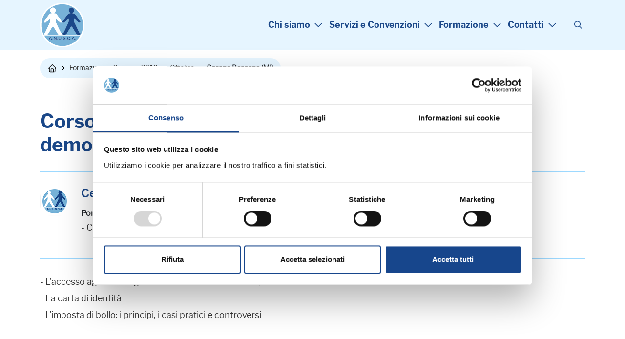

--- FILE ---
content_type: text/html; charset=ISO-8859-1
request_url: https://www.anusca.it/flex/cm/pages/ServeBLOB.php/L/IT/IDPagina/11170
body_size: 8687
content:
<!DOCTYPE html>
<html lang="it">
<head>
<!--

		FlexCMP - Digital Experience Platform (DXP)
		v. 7.9.13 - 2025
		(c) 2000-2025 Deda Digital s.r.l. - Bologna, Italy - www.flexcmp.com - www.deda.digital
	-->
		<meta name='generator' content='FlexCMP - www.flexcmp.com' />
	

	<meta charset="ISO-8859-1">
	<meta http-equiv="X-UA-Compatible" content="IE=edge">
	<meta name="viewport" content="width=device-width, initial-scale=1">
	<!-- START INDEX --><title>ANUSCA - CESANO BOSCONE (MI) - Corso di formazione per addetti al front office demografico </title><!-- STOP INDEX -->

	<!-- Bootstrap -->
	<link href="https://www.anusca.it/flex/TemplatesUSR/assets/R-25/bootstrap-5.3.8-dist/css/bootstrap.min.css" rel="stylesheet">
	<link href="https://www.anusca.it/flex/TemplatesUSR/assets/R-25/kit-16660ca409-web/css/all.min.css" rel="stylesheet">
    <link rel="stylesheet" type="text/css" href="https://www.anusca.it/flex/TemplatesUSR/assets/R-25/accessible-slick-1.0.1/slick/slick.min.css"/>
	<link rel="stylesheet" type="text/css" href="https://www.anusca.it/flex/TemplatesUSR/assets/R-25/accessible-slick-1.0.1/slick/accessible-slick-theme.min.css"/>
    
    <link rel='stylesheet' type='text/css' media='screen' href='https://www.anusca.it/flex/TemplatesUSR/assets/R-25/slick-lightbox/slick-lightbox.css' />

    <link rel='stylesheet' type='text/css' media='screen' href='https://www.anusca.it/flex/cm/pages/ServeCSS.php/L/IT/N/R-25~style.css/M/-/BF/CHROME/BV/131.0.0.0?SkWS5b' />
 
	<meta name='keywords' content='' />
	<meta name='description' content='' />
	<meta name='author' content='Marketing e Comunicazione Anusca - www.anusca.it' />
    <meta name="robots" content="index,follow">
    <meta name="facebook-domain-verification" content="kdu67df8bwa4xa1ln5r29uaxkoatcy" />

    <link rel="shortcut icon" href="https://www.anusca.it/flex/TemplatesUSR/assets/img/favicon.ico" type="image/x-icon">
    <meta name="MSSmartTagsPreventParsing" content="true" />

	
	

    

<link rel='canonical' href='https://www.anusca.it/flex/cm/pages/ServeBLOB.php/L/IT/IDPagina/11170' />
<link rel='alternate' href='https://www.anusca.it/flex/cm/pages/ServeBLOB.php/L/IT/IDPagina/11170' hreflang='it' />
<meta property="og:title" content="CESANO BOSCONE (MI) - Corso di formazione per addetti al front office demografico " />
<meta property="og:type" content="article" />
<meta property="og:url" content="https://www.anusca.it/flex/cm/pages/ServeBLOB.php/L/IT/IDPagina/11170" />
<meta property="og:site_name" content="www.anusca.it" />
<meta property="og:description" content=" Pomeriggio&amp;nbsp;di Studio&amp;nbsp;- Corso riservato ai dipendenti del Comune di Cesano Boscone " />
<meta property="og:image" content="https://www.anusca.it/flex/images/6/7/d/D.90f66c6164888c679386/anusca.PNG" />
<meta name="twitter:card" content="summary" />
<meta name="twitter:site" content="www.anusca.it" />
<meta name="twitter:creator" content="FlexCMP" />
<meta name="twitter:title" content="CESANO BOSCONE (MI) - Corso di formazione per addetti al front office demografico " />
<meta name="twitter:description" content=" Pomeriggio&amp;nbsp;di Studio&amp;nbsp;- Corso riservato ai dipendenti del Comune di Cesano Boscone " />
<meta name="twitter:image:src" content="https://www.anusca.it/flex/images/6/7/d/D.90f66c6164888c679386/anusca.PNG" />

</head>

<body class="t-interno fx-idp-11170 fx-cl-19 fx-cl-6031 mac chrome vma-131 vmi-0">
    <!-- INIZIO SKIP -->
<div class="LinkSkip"><a href="#Contenuto">Vai al contenuto principale</a></div>
<div class="LinkSkip"><a href="#MenuPrincipale">Vai al menu principale di navigazione</a></div>
<div class="LinkSkip"><a href="#Footer">Vai al footer</a></div>
<!-- FINE SKIP -->
    <div class="d-block d-lg-none">
<div class="overlay-menu"></div>
<div class="menu-responsive show hidden vh" id="menuResp" role="navigation" tabindex="0">
    <div class="bg-fascia-top">

        <button tabindex="0" aria-label="Chiudi menu" class="ico-close" aria-controls="block-menu-mobile"
            aria-haspopup="menu">
            <i class="fa-light fa-xmark"></i>

        </button>
    </div>
    <nav class="menu-principale menu-nav">
        
<ol>
<li><a href='https://www.anusca.it' title='' ><span>Chi siamo</span></a><ol>
<li><a href='https://www.anusca.it/chi-siamo/associazione' title='' ><span>L&#039;Associazione</span></a></li>
<li><a href='https://www.anusca.it/chi-siamo/storia' title='' ><span>La Storia</span></a></li>
<li><a href='https://www.anusca.it/Il-Presidente' title='presidente: Renzo Calvigioni' ><span>Il Presidente</span></a></li>
<li><a href='https://www.anusca.it/chi-siamo/giunta-esecutiva' title='' ><span>La Giunta Esecutiva</span></a></li>
<li><a href='https://www.anusca.it/chi-siamo/consiglio-nazionale' title='' ><span>Il Consiglio Nazionale</span></a></li>
<li><a href='https://www.anusca.it/chi-siamo/staff' title='Lo Staff Anusca' ><span>Lo Staff Anusca</span></a></li>
<li><a href='https://www.anusca.it/esperti-anusca' title='Gli Esperti Anusca' ><span>Gli Esperti Anusca</span></a></li>
<li><a href='https://www.anusca.it/chi-sono-cosa-fanno-servizi-demografici' title='Servizi Demografici: chi sono e cosa fanno' ><span>Cosa sono i Servizi Demografici</span></a></li>
<li><a href='https://www.anusca.it/Rinnovo-cariche-2025' title='' ><span>Rinnovo Cariche Sociali 2025 </span></a></li>
</ol>
</li>
<li><a href='https://www.anusca.it' title='' ><span>Servizi e Convenzioni</span></a><ol>
<li><a href='https://www.anusca.it/quote-associative' title='Quote associative' ><span>Quote associative</span></a></li>
<li><a href='https://www.anusca.it/servizi-ai-comuni' title='Servizi ai Comuni' ><span>Servizi ai Comuni</span></a></li>
<li><a href='https://www.anusca.it/servizi-ai-soci-individuali' title='Servizi ai Soci Individuali' ><span>Servizi ai Soci Individuali</span></a></li>
<li><a href='https://www.anusca.it/Convenzioni/categorie' title='Scopri le convenzioni riservate ai Soci Anusca' ><span>Convenzioni ai Soci Individuali</span></a></li>
<li><a href='https://www.anusca.it/crediti-formativi' title='Crediti formativi' ><span>Crediti formativi</span></a></li>
<li><a href='https://www.anusca.it/attestati-corsi' title='Attestati di partecipazione ai corsi Anusca' ><span>Attestati di partecipazione</span></a></li>
<li><a href='https://www.anusca.it/forum' title='' ><span>Forum</span></a></li>
<li><a href='https://www.anusca.it/servizi-aggiuntivi' title='Servizi aggiuntivi' ><span>Servizi aggiuntivi</span></a></li>
<li><a href='https://www.anusca.it/bacheca-bandi-mobilita' title='Bacheca Bandi Mobilità' ><span>Bacheca Bandi Mobilit&agrave;</span></a></li>
</ol>
</li>
<li><a href='https://www.anusca.it' title='' ><span>Formazione</span></a><ol>
<li><a href='https://www.anusca.it/corsi-in-programma' title='Corsi in programma' ><span>Corsi in programma</span></a></li>
<li><a href='https://www.anusca.it/webinar-in-programma' title='Corsi in programma' ><span>Webinar in programma</span></a></li>
<li><a href='https://www.anusca.it/formazione-in-accademia' title='Formazione in Accademia' ><span>Formazione in Accademia</span></a></li>
<li><a href='https://www.anusca.it/corsi-in-house-formazione-su-misura' title='Corsi in house' ><span>Corsi in house</span></a></li>
<li><a href='https://www.anusca.it/archivio-corsi' title='Archivio corsi' ><span>Archivio corsi</span></a></li>
<li><a href='https://www.anusca.it/archivio-webinar' title='Archivio corsi' ><span>Archivio webinar</span></a></li>
<li><a href='https://www.anuscasoci.it/anusca-corsi-webinar/login_WEB.asp' title='' ><span>Materiale Didattico</span></a></li>
<li><a href='https://www.anusca.it/corsi-prefetture' title='Corsi Prefetture' ><span>Corsi Prefetture</span></a></li>
<li><a href='https://www.anusca.it/formazione/convegni-nazionali' title='Convegni Nazionali' ><span>Convegni Nazionali</span></a></li>
<li><a href='https://www.anusca.it/convegni-internazionali' title='' ><span>Convegni Internazionali</span></a></li>
<li><a href='https://www.anusca.it/formazione/informazioni-FAQ' title='Documenti Amministrativi' ><span>Informazioni - FAQ</span></a></li>
</ol>
</li>
<li><a href='https://www.anusca.it' title='' ><span>Contatti</span></a><ol>
<li><a href='https://www.anusca.it/flex/cm/pages/ServeBLOB.php/L/IT/IDPagina/70' title='' ><span>Contatti</span></a></li>
<li><a href='https://www.anusca.it/modulo-richiesta-info' title='Richiesta Informazioni' ><span>Richiesta Informazioni</span></a></li>
<li><a href='https://www.anusca.it/flex/cm/pages/ServeBLOB.php/L/IT/IDPagina/72' title='' ><span>Come raggiungerci</span></a></li>
</ol>
</li>
</ol>


    </nav>
        <div class="menuSocial">
            <ol>
                <li><a class="target_blank" href="https://www.facebook.com/anusca.it/" aria-label="Visita la pagina Facebook di Anusca"><i class="fa-brands fa-facebook-f"></i></a></li>
                <li><a class="target_blank" href="https://twitter.com/anusca_it/" aria-label="Visita il profilo X di Anusca"><i class="fa-brands fa-x-twitter"></i></a></li>
                <li><a class="target_blank" href="https://www.linkedin.com/company/anusca---associazione-nazionale-ufficiali-di-stato-civile-e-anagrafe?trk=company_name" aria-label="Visita il profilo Linkedin di Anusca"><i class="fa-brands fa-linkedin-in"></i></a></li>
                <li><a class="target_blank" href="https://www.youtube.com/user/anuscavideo" aria-label="Visita il canale YouTube di Anusca"><i class="fa-brands fa-youtube"></i></a></li>
                <li><a class="target_blank" href="https://www.instagram.com/anusca.it/" aria-label="Visita il profilo Instagram di Anusca"><i class="fa-brands fa-instagram"></i></a></li>
            </ol>
        </div>
</div>
</div>
    <header>
    <div class="contTestata">
        <div class="container">
            <div class="row justify-content-between align-items-center">
                <div class="d-block d-lg-none col-auto">
                    <div class="wrap-ham">
                        <button id="hamburger-icon" type="button"
                            aria-label="Apri il menu principale di navigazione"
                            class=" wrap-ham navbar-toggler collapsed" aria-expanded="false"
                            data-bs-target="#menuResp" data-bs-toggle="collapse">
                            <i class="fa-regular fa-bars"></i>
                        </button>
                    </div>
                </div>

                <div class="col-auto">
                    <a href="https://www.anusca.it/home" class="logo-testata"
                        aria-label="Torna alla homepage di Anusca">
                        <img src="https://www.anusca.it/flex/TemplatesUSR/assets/R-25/img/LogoAnusca.svg" width="91" height="91" alt="">
                    </a>
                </div>
                <div class="col-auto">
                    <div class="row justify-content-between align-items-center">
                        <div class="col-auto d-none d-lg-block px-0">
                            <nav class="menu-top menu-nav" id="MenuPrincipale">
                                
<ol>
<li><a href='https://www.anusca.it' title='' ><span>Chi siamo</span></a><ol>
<li><a href='https://www.anusca.it/chi-siamo/associazione' title='' ><span>L&#039;Associazione</span></a></li>
<li><a href='https://www.anusca.it/chi-siamo/storia' title='' ><span>La Storia</span></a></li>
<li><a href='https://www.anusca.it/Il-Presidente' title='presidente: Renzo Calvigioni' ><span>Il Presidente</span></a></li>
<li><a href='https://www.anusca.it/chi-siamo/giunta-esecutiva' title='' ><span>La Giunta Esecutiva</span></a></li>
<li><a href='https://www.anusca.it/chi-siamo/consiglio-nazionale' title='' ><span>Il Consiglio Nazionale</span></a></li>
<li><a href='https://www.anusca.it/chi-siamo/staff' title='Lo Staff Anusca' ><span>Lo Staff Anusca</span></a></li>
<li><a href='https://www.anusca.it/esperti-anusca' title='Gli Esperti Anusca' ><span>Gli Esperti Anusca</span></a></li>
<li><a href='https://www.anusca.it/chi-sono-cosa-fanno-servizi-demografici' title='Servizi Demografici: chi sono e cosa fanno' ><span>Cosa sono i Servizi Demografici</span></a></li>
<li><a href='https://www.anusca.it/Rinnovo-cariche-2025' title='' ><span>Rinnovo Cariche Sociali 2025 </span></a></li>
</ol>
</li>
<li><a href='https://www.anusca.it' title='' ><span>Servizi e Convenzioni</span></a><ol>
<li><a href='https://www.anusca.it/quote-associative' title='Quote associative' ><span>Quote associative</span></a></li>
<li><a href='https://www.anusca.it/servizi-ai-comuni' title='Servizi ai Comuni' ><span>Servizi ai Comuni</span></a></li>
<li><a href='https://www.anusca.it/servizi-ai-soci-individuali' title='Servizi ai Soci Individuali' ><span>Servizi ai Soci Individuali</span></a></li>
<li><a href='https://www.anusca.it/Convenzioni/categorie' title='Scopri le convenzioni riservate ai Soci Anusca' ><span>Convenzioni ai Soci Individuali</span></a></li>
<li><a href='https://www.anusca.it/crediti-formativi' title='Crediti formativi' ><span>Crediti formativi</span></a></li>
<li><a href='https://www.anusca.it/attestati-corsi' title='Attestati di partecipazione ai corsi Anusca' ><span>Attestati di partecipazione</span></a></li>
<li><a href='https://www.anusca.it/forum' title='' ><span>Forum</span></a></li>
<li><a href='https://www.anusca.it/servizi-aggiuntivi' title='Servizi aggiuntivi' ><span>Servizi aggiuntivi</span></a></li>
<li><a href='https://www.anusca.it/bacheca-bandi-mobilita' title='Bacheca Bandi Mobilità' ><span>Bacheca Bandi Mobilit&agrave;</span></a></li>
</ol>
</li>
<li><a href='https://www.anusca.it' title='' ><span>Formazione</span></a><ol>
<li><a href='https://www.anusca.it/corsi-in-programma' title='Corsi in programma' ><span>Corsi in programma</span></a></li>
<li><a href='https://www.anusca.it/webinar-in-programma' title='Corsi in programma' ><span>Webinar in programma</span></a></li>
<li><a href='https://www.anusca.it/formazione-in-accademia' title='Formazione in Accademia' ><span>Formazione in Accademia</span></a></li>
<li><a href='https://www.anusca.it/corsi-in-house-formazione-su-misura' title='Corsi in house' ><span>Corsi in house</span></a></li>
<li><a href='https://www.anusca.it/archivio-corsi' title='Archivio corsi' ><span>Archivio corsi</span></a></li>
<li><a href='https://www.anusca.it/archivio-webinar' title='Archivio corsi' ><span>Archivio webinar</span></a></li>
<li><a href='https://www.anuscasoci.it/anusca-corsi-webinar/login_WEB.asp' title='' ><span>Materiale Didattico</span></a></li>
<li><a href='https://www.anusca.it/corsi-prefetture' title='Corsi Prefetture' ><span>Corsi Prefetture</span></a></li>
<li><a href='https://www.anusca.it/formazione/convegni-nazionali' title='Convegni Nazionali' ><span>Convegni Nazionali</span></a></li>
<li><a href='https://www.anusca.it/convegni-internazionali' title='' ><span>Convegni Internazionali</span></a></li>
<li><a href='https://www.anusca.it/formazione/informazioni-FAQ' title='Documenti Amministrativi' ><span>Informazioni - FAQ</span></a></li>
</ol>
</li>
<li><a href='https://www.anusca.it' title='' ><span>Contatti</span></a><ol>
<li><a href='https://www.anusca.it/flex/cm/pages/ServeBLOB.php/L/IT/IDPagina/70' title='' ><span>Contatti</span></a></li>
<li><a href='https://www.anusca.it/modulo-richiesta-info' title='Richiesta Informazioni' ><span>Richiesta Informazioni</span></a></li>
<li><a href='https://www.anusca.it/flex/cm/pages/ServeBLOB.php/L/IT/IDPagina/72' title='' ><span>Come raggiungerci</span></a></li>
</ol>
</li>
</ol>


                            </nav>
                        </div>
                        <div class="col-auto">
                            <div class="icoSearch">
                                <button type="button" aria-label="Cerca" data-bs-toggle="modal" id="btnSearch"
                                    data-bs-target="#modalCenter"><i class="fa-regular fa-magnifying-glass"></i></button>
                            </div>
                        </div>                    
                    </div>
                </div>

            </div>
        </div>
    </div>
</header>
    
  <!-- Modal -->
  <div class="modal fade modal-fullscreen modal-search" tabindex="-1" role="dialog" id="modalCenter" aria-labelledby="modalCenterTitle">
	<div class="modal-dialog modal-dialog-centered" role="document">
	  <div class="modal-content">
		<div class="modal-header">
		  <div class="container-fluid">
	        <div class="row align-items-center justify-content-center">
	          <div class="col-auto">
	            <button class="close" type="button" data-bs-dismiss="modal" aria-label="Chiudi finestra modale">
	              <i class="far fa-arrow-circle-left"></i>
	            </button>
	          </div>
	          <div class="col-9 col-sm-10 col-md-6">
	            <h2 class="modal-title" id="searchModalTitle">
	              <span>Cerca</span>
	            </h2>
	          </div>
	        </div> 
	      </div>
		</div>
		<div class="modal-body">
			<div class="container-fluid">
				<div class="row justify-content-center">
					<div class="col-12 col-md-8 col-lg-6"> 
						
<form id='F1'  method='post' action='https://www.anusca.it/flex/cm/FixedPages/Common/Search.v3.php/L/IT/s/2' enctype='multipart/form-data'>
<div class="Search">
	<label for="text" class="SearchFormText GoAway" accesskey="R">Cerca nel sito</label>
	<input type='text' id='text' name='text' value='' placeholder='cerca' class='Input' />
	<div class="SubmitWrap">
	<input type='submit' id='btnOK' name='btnOK' value=''  class='Submit'/>
</div>
</div> 
<div><input type='hidden' name='HaveDataF1' id='HaveDataF1' value='1' /></div>

</form>

					</div>
				</div>
			</div>  
		</div>
	  </div>
	</div>
  </div>
    <div class="container">
    <div class="row">
        <div class="col-12 py-3">
            <div class="el-breadcrumb">
                <ol>
                    <li><a href="https://www.anusca.it/home" aria-label="Torna alla homepage"
                            class="link-home">&nbsp;</a> <span class="divider">&nbsp;</span></li>
                    	
	<li><a href="https://www.anusca.it/flex/cm/pages/ServeBLOB.php/L/IT/IDPagina/55">Formazione e Corsi</a> <span class="divider">&nbsp;</span></li>
	
	
	<li><a href="https://www.anusca.it/flex/cm/pages/ServeBLOB.php/L/IT/IDPagina/55/YY/2019">2019</a> <span class="divider">&nbsp;</span></li>
	
	
	<li><a href="https://www.anusca.it/flex/cm/pages/ServeBLOB.php/L/IT/IDPagina/55/YY/2019/MM/10">Ottobre</a> <span class="divider">&nbsp;</span></li>
	
	
	<li class="active">Cesano Boscone (MI) </li>
	

	<!-- -->

	<!-- -->


                </ol>
            </div>
        </div>
    </div>
</div>
    <main>
        <section class="py-3 py-lg-5">
            <div class="container">
                <div class="row">
                    <div class="col-12" id="Contenuto">
                        <!-- START INDEX -->
<!-- Begin BLOB Content -->
<h1 class="viewTitolo">Corso di formazione per addetti al <span lang='en'>front</span> <span lang='en'>office</span> demografico</h1><div class='viewLineBreak'>&nbsp;</div> 
<div class='BoxImgTitoloPar'>
<div class="row">
 
			<div class="col-12 col-sm-2 col-md-auto">
			<img  src='https://www.anusca.it/flex/images/u/n/i/D.4b95b2111159b8b15741/anusca.PNG'  />
			</div>
			<div class="col-12 col-sm-9 col-md">
				<h3>Cesano Boscone (MI) - 23 Ottobre 2019</h3>
				<strong>Pomeriggio di Studio</strong>
				<p> - Corso riservato ai dipendenti del Comune di Cesano Boscone</p>
			</div>
	

	</div>
</div>

<div class='viewLineBreak'>&nbsp;</div><div class='viewLineBreak'>&nbsp;</div>
<div class='viewPar BLOBAlignJustify'><p >- L'accesso agli atti anagrafici: la certificazione storica, le richieste di elenchi<br />- La carta di identità<br />- L'imposta di bollo: i principi, i casi pratici e controversi<br /><br /><br /></p></div>
<div class='viewLineBreak'>&nbsp;</div>
<div class='viewPar BLOBAlignJustify'><p ><br /></p></div>
<div class='viewLineBreak'>&nbsp;</div><div class='viewLineBreak'>&nbsp;</div>
<div class='viewPar BLOBAlignJustify'><p ><br /></p></div>
<div class='viewLineBreak'>&nbsp;</div>
<div class='viewPar BLOBAlignJustify'><p ><br /></p></div>
<div class='viewLineBreak'>&nbsp;</div><div class='viewLineBreak'>&nbsp;</div>
<!-- End BLOB Content -->
<!-- STOP INDEX -->
                    </div>
                    <div class="col-12">
                        <div><div class="IconaComuneRinnovo"><img src="https://www.anusca.it/flex/TemplatesUSR/assets/img/elements/IcoRinnovoComune.png" width="48" height="70" /><a href='http://www.anusca.it/quote-comuni-2019'>Rinnovo adesione Comuni anno 2019</a></div></div>
<div><div class="IconaSociRinnovo"><img src="https://www.anusca.it/flex/TemplatesUSR/assets/img/elements/IconaSociRinnovo.png" width="48" height="70" /><a href='http://www.anusca.it/quote-soci-2019'>Rinnovo adesione Soci Individuali anno 2019</a></div></div>
                        

                        
                        <div class="BLOBFloatClear">&nbsp;</div>
                        <div class="col-11 col-md-5 BoxRellAll">
                            <div><h3 class="Relatore"><i class="fa-solid fa-user"></i> Relatore:</h3></div>
<div>
<div class='viewPar BLOBAlignLeft'><p ><strong class='userFormat1'><a href='http://www.anusca.it/flex/cm/pages/ServeBLOB.php/L/IT/IDPagina/4004'>ANTOGNONI Andrea</a></strong>&nbsp;- Esperto ANUSCA<br /></p></div>
</div>
<div><div class='viewLineBreak'>&nbsp;</div><div class='viewLineBreak'>&nbsp;</div><div class='viewLineBreak'>&nbsp;</div></div>
                        </div>
                        

                        
                        <div class="col-11 col-md-5 BoxRellAll">
                            <div><h3 class="Relatore"><i class="fa-solid fa-user"></i> <br /></h3></div>
                        </div>
                        <div class="BLOBFloatClear">&nbsp;</div>

                        

                        <div><h2 class="viewSottotitolo">Prossimi corsi in programma:</h2></div>
<div><div class='viewLineBreak'>&nbsp;</div></div>
<div><!-- STOP INDEX --><!-- Elenco delle pagine della categoria <strong>Canali</strong>: Formazione e corsi | <strong>Tipo Comunicazione</strong>: --- | <strong>Formazione</strong>: ---. -->

<div class="ElencoCanale ElencoGenerico">
	<ol>
		
        <li class="row py-3">
            <div class="col-12 col-sm-auto py-3"><img src='https://www.anusca.it/flex/tmp/thumbnail/T_30x30_5389c495cd79791e67df9286f48c3850.PNG' width='30' height='30' alt='logo anusca' /></div>	
            <div class="col-12 col-sm">
				<div class="row">
					<div class="col-12 p-0">
						<article role="region" aria-labelledby="titolo-id-0">
							<span class="data">27/01/26 - Mattinata di Studio - PARTECIPAZIONE GRATUITA E RISERVATA AGLI ENTI ISCRITTI ANUSCA ANNO 2026</span>
							<h3 class="viewTitolo3" id="titolo-id-0"><a href='https://www.anusca.it/flex/cm/pages/ServeBLOB.php/L/IT/IDPagina/15582'>SPINAZZOLA - ANSC: il lato pratico per l'ufficiale di stato civile</a></h3>
							<hr class="viewHR" />
							<p>Mattinata di Studio - PARTECIPAZIONE GRATUITA E RISERVATA AGLI ENTI ISCRITTI ANUSCA ANNO 2026</p>
						</article>
					</div>
				</div>
            </div>
        </li>
        
        <li class="row py-3">
            <div class="col-12 col-sm-auto py-3"><img src='https://www.anusca.it/flex/tmp/thumbnail/T_30x30_e41241a4e399359b9ce8029ad30641ec.PNG' width='30' height='30' /></div>	
            <div class="col-12 col-sm">
				<div class="row">
					<div class="col-12 p-0">
						<article role="region" aria-labelledby="titolo-id-1">
							<span class="data">27/01/26 - Corso riservato ai dipendenti del Comune di Cesano Boscone</span>
							<h3 class="viewTitolo3" id="titolo-id-1"><a href='https://www.anusca.it/flex/cm/pages/ServeBLOB.php/L/IT/IDPagina/15596'>CESANO BOSCONE - Corso base stato civile 1° sessione<br /></a></h3>
							<hr class="viewHR" />
							<p><strong class='userFormat1'>Corso riservato ai dipendenti del Comune di Cesano Boscone</strong></p>
						</article>
					</div>
				</div>
            </div>
        </li>
        
        <li class="row py-3">
            <div class="col-12 col-sm-auto py-3"><img src='https://www.anusca.it/flex/tmp/thumbnail/T_30x30_f60ae2ed837f0713d114d5834f27105b.PNG' width='30' height='30' /></div>	
            <div class="col-12 col-sm">
				<div class="row">
					<div class="col-12 p-0">
						<article role="region" aria-labelledby="titolo-id-2">
							<span class="data">27/01/26 - Seminario di aggiornamento professionale </span>
							<h3 class="viewTitolo3" id="titolo-id-2"><a href='https://www.anusca.it/flex/cm/pages/ServeBLOB.php/L/IT/IDPagina/15573'>CASTEL SAN PIETRO TERME (BO) - Il servizio elettorale - corso gestionale e approfondimenti</a></h3>
							<hr class="viewHR" />
							<p>Seminario di aggiornamento professionale </p>
						</article>
					</div>
				</div>
            </div>
        </li>
        
        <li class="row py-3">
            <div class="col-12 col-sm-auto py-3"><img src='https://www.anusca.it/flex/tmp/thumbnail/T_30x30_e41241a4e399359b9ce8029ad30641ec.PNG' width='30' height='30' /></div>	
            <div class="col-12 col-sm">
				<div class="row">
					<div class="col-12 p-0">
						<article role="region" aria-labelledby="titolo-id-3">
							<span class="data">28/01/26 - Corso riservato ai dipendenti del Comune di Cesano Boscone</span>
							<h3 class="viewTitolo3" id="titolo-id-3"><a href='https://www.anusca.it/flex/cm/pages/ServeBLOB.php/L/IT/IDPagina/15597'>CESANO BOSCONE - Corso base stato civile 2° sessione<br /></a></h3>
							<hr class="viewHR" />
							<p><strong class='userFormat1'>Corso riservato ai dipendenti del Comune di Cesano Boscone</strong></p>
						</article>
					</div>
				</div>
            </div>
        </li>
        
        <li class="row py-3">
            <div class="col-12 col-sm-auto py-3"><img src='https://www.anusca.it/flex/tmp/thumbnail/T_30x30_7c8280dcc156c4d267258a38cceabde0.PNG' width='30' height='30' alt='logo anusca' /></div>	
            <div class="col-12 col-sm">
				<div class="row">
					<div class="col-12 p-0">
						<article role="region" aria-labelledby="titolo-id-4">
							<span class="data">28/01/26 - Mattinata di Studio - PARTECIPAZIONE GRATUITA E RISERVATA AGLI ENTI ISCRITTI ANUSCA ANNO 2026</span>
							<h3 class="viewTitolo3" id="titolo-id-4"><a href='https://www.anusca.it/flex/cm/pages/ServeBLOB.php/L/IT/IDPagina/15593'>LATINA - Le regole del procedimento in anagrafe e stato civile</a></h3>
							<hr class="viewHR" />
							<p>Mattinata di studio - PARTECIPAZIONE GRATUITA E RISERVATA AGLI ENTI ISCRITTI ANUSCA ANNO 2026</p>
						</article>
					</div>
				</div>
            </div>
        </li>
        
	</ol>
</div>













<!-- START INDEX --></div>
<div><div class="LinkSemplice"><a href='https://www.anusca.it/corsi-in-programma'>Calendario Completo &gt;</a><br /></div></div>
                    </div>
                </div>
            </div>
        </section>
        
        
        
        
    </main>

    <!-- INIZIO FOOTER -->
<footer id="Footer" class="py-3 py-lg-5">
    <div class="container">
        <div class="row justify-content-between align-items-center">
            <div class="col-12 col-md-auto">
                <p class="mb-4 mb-md-0">
                    <strong>A.N.U.S.C.A.</strong><br />
                    Associazione Nazionale Ufficiali di Stato Civile e d'Anagrafe <br />
                    P. IVA 00705281202
                </p>
            </div>
            <div class="col-12 col-md-auto">
                <div class="cont-social d-flex align-items-center align-content-center justify-content-center justify-content-md-end mb-4">
                    <a target="_blank" href="https://www.facebook.com/anusca.it/" title="Visita la nostra pagina Facebook">
                        <i class="fa-brands fa-facebook-f"></i>
                    </a>
                    <a target="_blank" href="https://twitter.com/anusca_it/" title="Visita il nostro profilo X">
                        <i class="fa-brands fa-x-twitter"></i>
                    </a>
                    <a target="_blank" href="https://www.linkedin.com/company/anusca---associazione-nazionale-ufficiali-di-stato-civile-e-anagrafe?trk=company_name" title="Visita il nostro profilo Linkedin">
                        <i class="fa-brands fa-linkedin-in"></i>
                    </a>
                    <a target="_blank" href="https://www.youtube.com/user/anuscavideo" title="Visita il nostro canale YouTube">
                        <i class="fa-brands fa-youtube"></i>
                    </a>
                    <a target="_blank" href="https://www.instagram.com/anusca.it/" title="Visita il nostro profilo Instagram">
                        <i class="fa-brands fa-instagram"></i>
                    </a>
                </div>
                <nav class="menu-footer">
                    
<ol>
<li><a href='https://www.anusca.it/privacy-policy' title='' ><span>Privacy Policy</span></a></li>
<li><a href='https://www.anusca.it/cookie-policy' title='' ><span>Cookie Policy</span></a></li>
</ol>


                </nav>
            </div>
        </div>
    </div>
</footer>

<script>
    document.addEventListener("DOMContentLoaded", function() {
        const tag = document.createElement("algho-viewer");
        tag.setAttribute("bot-id", "7a04db3e1dad1d555716245ebc200831");
        tag.setAttribute("widget", "true");
        tag.setAttribute("audio", "true");
        tag.setAttribute("voice", "true");
        tag.setAttribute("dhi", "true");
        tag.setAttribute("floating", "true");
        tag.setAttribute("transparent", "true");
        tag.setAttribute("avatar-delayed", "true");
        tag.setAttribute("avatar-delay", "-1");
        tag.setAttribute("open", "false");
        tag.setAttribute("z-index", "9999");
        document.body.appendChild(tag);

        const script = document.createElement("script");
        script.setAttribute("id", "algho-viewer-module");
        script.setAttribute("type", "text/javascript");
        script.setAttribute("defer", "defer");
        script.setAttribute("charset", "UTF-8");
        script.setAttribute("src", "https://virtualassistant.alghoncloud.com/algho-viewer.min.js");
        document.body.appendChild(script);
    });
</script>

<!-- FINE FOOTER -->
    <div class='adminlinks'>
    <div class='container'>
        <div class='row justify-content-center'>
            <div class='col-auto'>
                
                <div class="contLoginout"></div>
            </div>
        </div>
    </div>
</div>

<script type='text/javascript'>var gAppConfigure = {
	kBlankLinkMessage: ' (Questo collegamento aprirà una nuova finestra)',
		kBaseURL: 'https://www.anusca.it/flex/cm/',
		kDataURL: 'https://www.anusca.it/flex/',
	lang: 'IT',
	isDevel: false
};</script>
<script type='text/javascript' src='https://www.anusca.it/flex/cm/js.7.9.13/jq/jquery-3.4.1.min.js'></script>
<script type='text/javascript' src='https://www.anusca.it/flex/cm/js.7.9.13/jq/FlexJS.js'></script><script type="text/javascript">
$().ready(function() {



});
</script>


<!-- Google Tag Manager -->
<script type='text/javascript'>(function(w,d,s,l,i){w[l]=w[l]||[];w[l].push({'gtm.start':
new Date().getTime(),event:'gtm.js'});var f=d.getElementsByTagName(s)[0],
j=d.createElement(s),dl=l!='dataLayer'?'&l='+l:'';j.async=true;j.src=
'https://www.googletagmanager.com/gtm.js?id='+i+dl;f.parentNode.insertBefore(j,f);
})(window,document,'script','dataLayer','GTM-W4J47DNK');</script>
<!-- End Google Tag Manager -->

<script type='text/javascript' src='https://www.anusca.it/flex/TemplatesUSR/assets/R-25/bootstrap-5.3.8-dist/js/bootstrap.bundle.min.js'></script>
<script type='text/javascript' src='https://www.anusca.it/flex/TemplatesUSR/assets/R-25/accessible-slick-1.0.1/slick/slick.min.js'></script>
<script type='text/javascript' src='https://www.anusca.it/flex/TemplatesUSR/assets/R-25/slick-lightbox/slick-lightbox.js'></script>
<script type='text/javascript' src='https://www.anusca.it/flex/TemplatesUSR/assets/js/winResizer.js'></script>
<script type="text/javascript">$().ready(function() {



    $('.viewLink img').wrap('<span></span>');

document.querySelectorAll('a.viewLink').forEach(link => {
  const testo = link.textContent.trim();
  const haImmagine = link.querySelector('img') !== null;

  if (haImmagine && testo === '') {
    // solo immagine, nessun testo
    link.classList.add('no-txt');
  } else if (haImmagine && testo !== '') {
    // immagine + testo
    link.classList.add('link-imgtxt');
  }
});

    	$('.GalleriaFoto').slick({
            infinite: true,
            lazyLoad: 'ondemand',
            slidesToShow: 1,
            centerMode: true,
            centerPadding: "0",
            dots: true,
            arrows: false,
            variableWidth: true
        });


        $('.GalleriaFoto').slickLightbox({
        itemSelector        : 'a',
        arrows              : true,
        navigateByKeyboard  : true
        });

/*
$(".slick-slide").removeAttr("aria-hidden", "true");
$(".GalleriaFoto a").attr("tabindex",0).focus();*/ 

        $(".search-trigger").click(function(e){
			
			e.preventDefault();
			var that = $(this);
			
			that.toggleClass('active');
			$(that.data().target).toggleClass('hidden');
			
		});

            
        // JS STICKY TESTATA

        $(window).scroll(function(){
            var el = $('header .contTestata');
            var elmenuSocial = $('.menuSocial');
            if ($(window).scrollTop() >= 100) {
                $(el).addClass('stuck');
                $(elmenuSocial).addClass('stuck');
            }
            else {
                $(el).removeClass('stuck');
                $(elmenuSocial).removeClass('stuck');
            }
        });

        
        (function() {
			$('[data-toggle=offcanvas]').click(function() {
				$('.row-offcanvas').toggleClass('active');
			});	
		})();


        var el1 = $(".menu-nav > ol > li > a").siblings("ol").addClass("dropdown-menu");
	if(el1.length > 0) el1.parent().addClass("nav-item dropdown has-megamenu");
	if(el1.length > 0) el1.prev().addClass("nav-link dropdown-toggle").attr("data-bs-toggle", "dropdown");

	$(".menu-nav > ol > li > a, .menu-nav > ol > li > strong").on("click", function(event){
		/*event.preventDefault();*/
		var el1 = $(this).siblings("ol");
		if(el1.length > 0) el1.addClass("dropdown-menu");
	});
    /*
	$(document).on('click', function(event) {
		if (!$(event.target).closest('.menu-nav').length) {
			$(".menu-nav > ol > li > ol").removeClass("dropdown-menu show");
		}
	  });
    */
/*
	$(document).on("keyup", function(event){
		if(event.key == "Escape"){
			$(".menu-nav > ol > li > ol").removeClass("dropdown-menu show");
		}
	});*/


    // ACCESSIBILITÃ€ MENU MOBILE (Focus, ARIA, Focus Trap, ESC)


    var hamburgerBtn = $('#hamburger-icon');
    var menu = $('#menuResp');
    var overlay = $('.overlay-menu');
    var closeBtn = $('#menuResp .ico-close');

    // Imposto ARIA base
    hamburgerBtn.attr({
        "aria-expanded": "false",
        "aria-controls": "menuResp"
    });

    /* -----------------------------------------
       FUNZIONE: Apri menu
    ----------------------------------------- */
    function openMenu() {
        hamburgerBtn.addClass('active').attr("aria-expanded", "true");
        menu.addClass('active').removeClass('hidden vh').attr("aria-expanded", "true");
        overlay.addClass('active');

        // Sposta focus nel menu
        setTimeout(function () {
            var firstFocusable = menu
                .find('button, a, [tabindex="0"], input')
                .filter(':visible')
                .first();

            if (firstFocusable.length) {
                firstFocusable.focus();
            } else {
                menu.focus();
            }
        }, 20);

        activateFocusTrap();
    }

    /* -----------------------------------------
       FUNZIONE: Chiudi menu
    ----------------------------------------- */
    function closeMenu() {
        hamburgerBtn.removeClass('active').attr("aria-expanded", "false");
       menu.removeClass('active').addClass('hidden show vh').removeAttr("aria-expanded");
        overlay.removeClass('active');

        deactivateFocusTrap();

        setTimeout(function () {
            hamburgerBtn.focus();
        }, 20);
    }

    /* -----------------------------------------
       GESTIONE CLICK SULL'HAMBURGER
    ----------------------------------------- */
    hamburgerBtn.on('click', function() {
        if (!menu.hasClass('active')) openMenu();
        else closeMenu();
    });

    /* -----------------------------------------
       CLICK SUL BOTTONE "CHIUDI"
    ----------------------------------------- */
    closeBtn.on('click', function() {
        closeMenu();
    });

    /* -----------------------------------------
       CLICK SULL'OVERLAY
    ----------------------------------------- */
    overlay.on('click', function() {
        closeMenu();
    });

    /* -----------------------------------------
       ESC PER CHIUDERE
    ----------------------------------------- */
    $(document).on('keydown', function(e) {
        if (e.key === "Escape" && menu.hasClass('active')) {
            closeMenu();
        }
    });

    document.querySelectorAll(".LIStrong").forEach(item => {
        item.addEventListener("click", function () {
            const menu = document.getElementById("menuResp");
            const overlay = document.querySelector(".overlay-menu");

            if (menu) {
                menu.classList.remove("show", "active");
                menu.setAttribute("aria-expanded", "false");
            }

            if (overlay) {
                overlay.classList.remove("active");
            }
        });
    });

    /* -----------------------------------------
       FOCUS TRAP (TAB non esce dal menu)
    ----------------------------------------- */

    var focusableEls = [];
    var firstFocusableEl = null;
    var lastFocusableEl = null;

    function activateFocusTrap() {
        focusableEls = menu
            .find('button, a, [tabindex="0"], input')
            .filter(':visible')
            .toArray();

        firstFocusableEl = focusableEls[0];
        lastFocusableEl = focusableEls[focusableEls.length - 1];

        $(document).on('keydown.focusTrap', function(e) {

            if (!menu.hasClass('active')) return;

            // TAB
            if (e.key === 'Tab') {
                if (e.shiftKey) {
                    // SHIFT + TAB (backward)
                    if (document.activeElement === firstFocusableEl) {
                        e.preventDefault();
                        lastFocusableEl.focus();
                    }
                } else {
                    // TAB (normal)
                    if (document.activeElement === lastFocusableEl) {
                        e.preventDefault();
                        firstFocusableEl.focus();
                    }
                }
            }
        });
    }

    function deactivateFocusTrap() {
        $(document).off('keydown.focusTrap');
    }
    
    document.querySelectorAll('[aria-label]').forEach(el => {
        const ariaLabel = el.getAttribute('aria-label');

        if (/<[^>]+>/.test(ariaLabel)) {
            const cleanLabel = ariaLabel.replace(/<[^>]+>/g, '');
            el.setAttribute('aria-label', cleanLabel);
        }
    });

document.querySelectorAll('[aria-label]').forEach(el => {
  const t = document.createElement('textarea');
  t.innerHTML = el.getAttribute('aria-label');
  const d = document.createElement('div');
  d.innerHTML = t.value;
  el.setAttribute('aria-label', d.textContent.trim());
});

    $( "form .formText" ).each(function() {
        $( this ).addClass('form-control').unwrap().closest('.BLOBWidth100').attr('class','form-group');
        var l = $( this ).prev().find('.formTextLabel').unwrap();
        $( this ).siblings('sup').appendTo( l );
    });
    $( "form .formTextArea" ).each(function() {
        $( this ).addClass('form-control').unwrap().closest('.BLOBWidth100').attr('class','form-group');
        var la = $( this ).prev().find('.formTextAreaLabel').unwrap();
        $( this ).siblings('sup').appendTo( la );
    });

    $( "form .formDropDown" ).each(function() {
        $( this ).addClass('').unwrap().closest('.BLOBWidth100').attr('class','form-group');
        var ls = $( this ).prev().find('.formDropDownLabel').unwrap();
        $( this ).siblings('sup').appendTo( ls);
    });


    $( "form input[type='file']" ).each(function() {
        $( this ).addClass('form-control').unwrap().closest('.BLOBFloatClear').attr('class','form-file');
            var ls = $( this ).prev().find('.formFileUploadLabel').unwrap();
        $( this ).siblings('sup').appendTo( ls);

    });



    $( "form .formCheckboxLabel" ).each(function() {
        $( this ).unwrap().closest('.BLOBFloatClear').attr('class','form-check').find('sup').unwrap().appendTo( this );
    });


    $( "form input[type='radio']" ).each(function() {
        $( this ).addClass('form-check-input');

    });

        $( "form[action='#'] .formRadio" ).each(function() {
        $( this ).unwrap().closest('.BLOBFloatClear').attr('class','form-radio');
    });

const formRadios = document.getElementsByClassName("formRadio");

    if (formRadios.length > 0) {
    const formRadio = formRadios[0];
    const legend = formRadio.getElementsByTagName("legend")[0];
    const sup = formRadio.nextElementSibling;

    if (legend && sup && sup.tagName === "SUP") {
        legend.appendChild(sup);
    }
}

	
});</script>

</body>

</html>

--- FILE ---
content_type: text/css;charset=UTF-8
request_url: https://www.anusca.it/flex/cm/pages/ServeCSS.php/L/IT/N/R-25~style.css/M/-/BF/CHROME/BV/131.0.0.0?SkWS5b
body_size: 14898
content:
/* Cached vesion created on 22/01/26 04:29:52*/
/* elapsed time: 0.0029470920562744 secs */

/* processed at 22/01/26 04:29:52 in 0.0027680397033691 secs */
﻿@font-face{font-family:'libre_franklinblack';src:url(https://www.anusca.it/flex/TemplatesUSR/assets/R-25/font/librefranklin-black-webfont.eot);src:url(https://www.anusca.it/flex/TemplatesUSR/assets/R-25/font/librefranklin-black-webfont.eot?#iefix) format("embedded-opentype"),url(https://www.anusca.it/flex/TemplatesUSR/assets/R-25/font/librefranklin-black-webfont.woff2) format("woff2"),url(https://www.anusca.it/flex/TemplatesUSR/assets/R-25/font/librefranklin-black-webfont.woff) format("woff"),url(https://www.anusca.it/flex/TemplatesUSR/assets/R-25/font/librefranklin-black-webfont.ttf) format("truetype"),url(https://www.anusca.it/flex/TemplatesUSR/assets/R-25/font/librefranklin-black-webfont.svg#libre_franklinblack) format("svg");font-weight:normal;font-style:normal}@font-face{font-family:'libre_franklinbold';src:url(https://www.anusca.it/flex/TemplatesUSR/assets/R-25/font/librefranklin-bold-webfont.eot);src:url(https://www.anusca.it/flex/TemplatesUSR/assets/R-25/font/librefranklin-bold-webfont.eot?#iefix) format("embedded-opentype"),url(https://www.anusca.it/flex/TemplatesUSR/assets/R-25/font/librefranklin-bold-webfont.woff2) format("woff2"),url(https://www.anusca.it/flex/TemplatesUSR/assets/R-25/font/librefranklin-bold-webfont.woff) format("woff"),url(https://www.anusca.it/flex/TemplatesUSR/assets/R-25/font/librefranklin-bold-webfont.ttf) format("truetype"),url(https://www.anusca.it/flex/TemplatesUSR/assets/R-25/font/librefranklin-bold-webfont.svg#libre_franklinbold) format("svg");font-weight:normal;font-style:normal}@font-face{font-family:'libre_franklinextrabold';src:url(https://www.anusca.it/flex/TemplatesUSR/assets/R-25/font/librefranklin-extrabold-webfont.eot);src:url(https://www.anusca.it/flex/TemplatesUSR/assets/R-25/font/librefranklin-extrabold-webfont.eot?#iefix) format("embedded-opentype"),url(https://www.anusca.it/flex/TemplatesUSR/assets/R-25/font/librefranklin-extrabold-webfont.woff2) format("woff2"),url(https://www.anusca.it/flex/TemplatesUSR/assets/R-25/font/librefranklin-extrabold-webfont.woff) format("woff"),url(https://www.anusca.it/flex/TemplatesUSR/assets/R-25/font/librefranklin-extrabold-webfont.ttf) format("truetype"),url(https://www.anusca.it/flex/TemplatesUSR/assets/R-25/font/librefranklin-extrabold-webfont.svg#libre_franklinextrabold) format("svg");font-weight:normal;font-style:normal}@font-face{font-family:'libre_franklinextralight';src:url(https://www.anusca.it/flex/TemplatesUSR/assets/R-25/font/librefranklin-extralight-webfont.eot);src:url(https://www.anusca.it/flex/TemplatesUSR/assets/R-25/font/librefranklin-extralight-webfont.eot?#iefix) format("embedded-opentype"),url(https://www.anusca.it/flex/TemplatesUSR/assets/R-25/font/librefranklin-extralight-webfont.woff2) format("woff2"),url(https://www.anusca.it/flex/TemplatesUSR/assets/R-25/font/librefranklin-extralight-webfont.woff) format("woff"),url(https://www.anusca.it/flex/TemplatesUSR/assets/R-25/font/librefranklin-extralight-webfont.ttf) format("truetype"),url(https://www.anusca.it/flex/TemplatesUSR/assets/R-25/font/librefranklin-extralight-webfont.svg#libre_franklinextralight) format("svg");font-weight:normal;font-style:normal}@font-face{font-family:'libre_franklinlight';src:url(https://www.anusca.it/flex/TemplatesUSR/assets/R-25/font/librefranklin-light-webfont.eot);src:url(https://www.anusca.it/flex/TemplatesUSR/assets/R-25/font/librefranklin-light-webfont.eot?#iefix) format("embedded-opentype"),url(https://www.anusca.it/flex/TemplatesUSR/assets/R-25/font/librefranklin-light-webfont.woff2) format("woff2"),url(https://www.anusca.it/flex/TemplatesUSR/assets/R-25/font/librefranklin-light-webfont.woff) format("woff"),url(https://www.anusca.it/flex/TemplatesUSR/assets/R-25/font/librefranklin-light-webfont.ttf) format("truetype"),url(https://www.anusca.it/flex/TemplatesUSR/assets/R-25/font/librefranklin-light-webfont.svg#libre_franklinlight) format("svg");font-weight:normal;font-style:normal}@font-face{font-family:'libre_franklinmedium';src:url(https://www.anusca.it/flex/TemplatesUSR/assets/R-25/font/librefranklin-medium-webfont.eot);src:url(https://www.anusca.it/flex/TemplatesUSR/assets/R-25/font/librefranklin-medium-webfont.eot?#iefix) format("embedded-opentype"),url(https://www.anusca.it/flex/TemplatesUSR/assets/R-25/font/librefranklin-medium-webfont.woff2) format("woff2"),url(https://www.anusca.it/flex/TemplatesUSR/assets/R-25/font/librefranklin-medium-webfont.woff) format("woff"),url(https://www.anusca.it/flex/TemplatesUSR/assets/R-25/font/librefranklin-medium-webfont.ttf) format("truetype"),url(https://www.anusca.it/flex/TemplatesUSR/assets/R-25/font/librefranklin-medium-webfont.svg#libre_franklinmedium) format("svg");font-weight:normal;font-style:normal}@font-face{font-family:'libre_franklinregular';src:url(https://www.anusca.it/flex/TemplatesUSR/assets/R-25/font/librefranklin-regular-webfont.eot);src:url(https://www.anusca.it/flex/TemplatesUSR/assets/R-25/font/librefranklin-regular-webfont.eot?#iefix) format("embedded-opentype"),url(https://www.anusca.it/flex/TemplatesUSR/assets/R-25/font/librefranklin-regular-webfont.woff2) format("woff2"),url(https://www.anusca.it/flex/TemplatesUSR/assets/R-25/font/librefranklin-regular-webfont.woff) format("woff"),url(https://www.anusca.it/flex/TemplatesUSR/assets/R-25/font/librefranklin-regular-webfont.ttf) format("truetype"),url(https://www.anusca.it/flex/TemplatesUSR/assets/R-25/font/librefranklin-regular-webfont.svg#libre_franklinregular) format("svg");font-weight:normal;font-style:normal}@font-face{font-family:'libre_franklinsemibold';src:url(https://www.anusca.it/flex/TemplatesUSR/assets/R-25/font/librefranklin-semibold-webfont.eot);src:url(https://www.anusca.it/flex/TemplatesUSR/assets/R-25/font/librefranklin-semibold-webfont.eot?#iefix) format("embedded-opentype"),url(https://www.anusca.it/flex/TemplatesUSR/assets/R-25/font/librefranklin-semibold-webfont.woff2) format("woff2"),url(https://www.anusca.it/flex/TemplatesUSR/assets/R-25/font/librefranklin-semibold-webfont.woff) format("woff"),url(https://www.anusca.it/flex/TemplatesUSR/assets/R-25/font/librefranklin-semibold-webfont.ttf) format("truetype"),url(https://www.anusca.it/flex/TemplatesUSR/assets/R-25/font/librefranklin-semibold-webfont.svg#libre_franklinsemibold) format("svg");font-weight:normal;font-style:normal}@font-face{font-family:'libre_franklinthin';src:url(https://www.anusca.it/flex/TemplatesUSR/assets/R-25/font/librefranklin-thin-webfont.eot);src:url(https://www.anusca.it/flex/TemplatesUSR/assets/R-25/font/librefranklin-thin-webfont.eot?#iefix) format("embedded-opentype"),url(https://www.anusca.it/flex/TemplatesUSR/assets/R-25/font/librefranklin-thin-webfont.woff2) format("woff2"),url(https://www.anusca.it/flex/TemplatesUSR/assets/R-25/font/librefranklin-thin-webfont.woff) format("woff"),url(https://www.anusca.it/flex/TemplatesUSR/assets/R-25/font/librefranklin-thin-webfont.ttf) format("truetype"),url(https://www.anusca.it/flex/TemplatesUSR/assets/R-25/font/librefranklin-thin-webfont.svg#libre_franklinthin) format("svg");font-weight:normal;font-style:normal}footer p{font-family:'libre_franklinlight',sans-serif;font-weight:normal}body,.BoxTxtLink-Img .itemSx .contTitleTxt h2.viewSottotitolo{font-family:'libre_franklinregular',sans-serif;font-weight:normal}.pre-footer .cont-prefooter ol li a span.cont-txt,.calendar td a,.Calendario a{font-family:'libre_franklinmedium',sans-serif;font-weight:normal}a.viewLink.link-imgtxt,.LinkSemplice a,.viewLinkOnlyTextContainer a,.viewAnchorList li a,a.viewAnchor,.blob-element-download a.viewLink,.viewLink.viewLinkIMG.link-imgtxt,#ChannelPager #ChannelYearList ol li a,#ChannelPager #ChannelMonthList ol li a,#ChannelPager #ChannelDayList ol li a,#ChannelPager #ChannelYearList ol li strong,#ChannelPager #ChannelMonthList ol li strong,#ChannelPager #ChannelDayList ol li strong,.contSottotitoloBtnFreccia .itemSx a.btnScopri.btnBlu,.contSottotitoloBtnFreccia .itemDx a.btnScopri.btnBlu,.contSottotitoloBtnFreccia .itemSx a.btnScopri.btnViola,.contSottotitoloBtnFreccia .itemDx a.btnScopri.btnViola,.wrapBgImg-titoloTxtBtnAffiancati .contBg .contTitleTxt .contSottotitoloBtn .contBox ol li .txtSlide,.contBtnFreccia a.btnBlu,.contBtnFreccia a.btnViola,.contBtnFreccia a.btnBianco,.RicAvanz .box-select select,.RicAvanz .btnInvio,.SearchRefine .btnSubmit,.calendar td.current,.calendar td.current a{font-family:'libre_franklinsemibold',sans-serif;font-weight:normal}.Relatore,.Allegato,footer p strong,header .contTestata .menu-top ol li a,header .contTestata .menu-top ol li:hover strong,header .contTestata .menu-top ol li.LIStrong strong,.wrapBgImg-titoloTxtBtnAffiancati .contBg .contTitleTxt .contSottotitoloBtn .contBox ol li.btnViola a .contTxt,.wrapBgImg-titoloTxtBtnAffiancati .contBg .contTitleTxt .contSottotitoloBtn .contBox ol li.btnAzzurro a .contTxt,.wrapBgImg-titoloTxtBtnAffiancati .contBg .contTitleTxt .contSottotitoloBtn .contBox ol li.btnVerde a .contTxt,.wrapBgImg-titoloTxtBtnAffiancati .contBg .contTitleTxt .contSottotitoloBtn .contBox ol li.btnGiallo a .contTxt,.wrapBgImg-titoloTxtBtnAffiancati .contBg .contTitleTxt .contSottotitoloBtn .contBox ol li.btnArancio a .contTxt,.BoxTxtLink-Img .itemSx .contTitleTxt .luogoData,.BoxTxtLink-Img .itemSx .contTitleTxt h2.viewSottotitolo a.titleLink strong,.wrapFormazione .Elenc-formazione-home article a{font-family:'libre_franklinbold',sans-serif;font-weight:normal}:root{--text-color:#343434;--trasp:transparent;--bianco:#fff;--nero:#000;--project-color:#1B4889;--blu-chiaro:#224887;--blu-scuro:#252C42;--blu-download:#014B88;--azzurro:#E6F5FF;--btn-lilla:#D0B1FF;--btn-azzurro:#00DDF1;--btn-verde:#00F0B8;--btn-giallo:#CEF562;--btn-arancio:#F5A962;--celeste:#6DA6D1;--dots-blu:#5678A8;--color-gray-100:rgba(255,255,255,0.06);--grigio:#757575;--grigio-chiaro:#F2F2F2;--grigio-chiaro-el:#f6f6f6;--viola:#521B89;--viola2:#8B35F2;--magenta:#880183;--error-msg:#CD3B37;--maxwidth:1600px;--tbl-border:#e5e7eb;--tbl-radius:12px;--regular-md-size:1rem;--uppercase-xs-size:0.75rem;--uppercase-sm-size:0.875rem;--bold-3xl-size:1.875rem;--semibold-xl-size:1.25rem;--regular-lg-size:1.125rem;--semibold-2xl-size:1.5rem;--semibold-1xl-size:1.375rem;--shadow-down:0px 0.9px 4px rgba(0,0,0,0.1)}.pre-footer .cont-prefooter ol li:last-child a span.cont-img{top:50%;-ms-transform:translateY(-50%);-webkit-transform:translateY(-50%);transform:translateY(-50%)}.slick-lightbox-caption{left:50%;-ms-transform:translateX(-50%);-webkit-transform:translateX(-50%);transform:translateX(-50%)}a.viewLink.link-imgtxt,.LinkSemplice a,.viewLinkOnlyTextContainer a,.viewAnchorList li a,a.viewAnchor,.blob-element-download a.viewLink,.viewLink.viewLinkIMG.link-imgtxt,.SearchRefine ul li a,.SearchRefine ul li strong{-webkit-transition:background 0.3s ease-in-out,color 0.3s ease-in-out;transition:background 0.3s ease-in-out,color 0.3s ease-in-out}.SearchRefine dl dt a{-webkit-transition:color 0.3s ease-in-out;transition:color 0.3s ease-in-out}.wrapBgImg-titoloTxtBtnAffiancati .contBg{display:block;background-size:cover;background-position:50% 50%;background-color:transparent;background-repeat:no-repeat;height:100%;width:100%}.elenc-slider-box-news .slick-slide .cont-img .item-img img,.BoxTxtLink-Img .itemDx .cont-img img,.wrapFormazione .contImgSxTxtDxFormazione .colSx .contImg img,.wrapFormazione .contImgDxTxtSxFormazione .colDx .contImg img{transform:scale(1);transition:transform 0.3s ease-in-out}.elenc-slider-box-news .slick-slide .cont-img .item-img img:hover,.BoxTxtLink-Img .itemDx .cont-img img:hover,.wrapFormazione .contImgSxTxtDxFormazione .colSx .contImg img:hover,.wrapFormazione .contImgDxTxtSxFormazione .colDx .contImg img:hover{-webkit-transform:scale(1.1);-ms-transform:scale(1.1);transform:scale(1.1)}@keyframes slideIn{0%{transform:translateY(1rem);opacity:0}100%{transform:translateY(0rem);opacity:1}0%{transform:translateY(1rem);opacity:0}}@-webkit-keyframes slideIn{0%{-webkit-transform:transform;-webkit-opacity:0}100%{-webkit-transform:translateY(0);-webkit-opacity:1}0%{-webkit-transform:translateY(1rem);-webkit-opacity:0}}.slideIn{-webkit-animation-name:slideIn;animation-name:slideIn}@keyframes myAnim{0%{transform:scaleY(1.1);transform-origin:100% 0%}100%{transform:scaleY(1);transform-origin:100% 0%}}@-webkit-keyframes toTopFromBottom{49%{-webkit-transform:translateY(-100%)}50%{opacity:0;-webkit-transform:translateY(100%)}51%{opacity:1}}@-moz-keyframes toTopFromBottom{49%{-moz-transform:translateY(-100%)}50%{opacity:0;-moz-transform:translateY(100%)}51%{opacity:1}}@keyframes toTopFromBottom{49%{transform:translateY(-100%)}50%{opacity:0;transform:translateY(100%)}51%{opacity:1}}h1{font-size:2.5rem;line-height:1.2;font-family:"libre_franklinbold",sans-serif;font-weight:700;color:var(--project-color);letter-spacing:normal;margin:0 0 15px 0}@media only screen and (max-width:767px){h1{font-size:2rem}}h2,h2.viewTitolo2,h2.viewSottotitolo{font-size:1.875rem;line-height:1.2;font-family:"libre_franklinsemibold",sans-serif;font-weight:600;color:var(--project-color);margin:0 0 15px 0}h3,h3.viewTitolo3{font-size:1.5rem;line-height:1.2;font-family:"libre_franklinsemibold",sans-serif;font-weight:600;color:var(--project-color);margin:0 0 15px 0}h4,h4.viewTitolo4{font-size:1.375rem;line-height:1.2;font-family:"libre_franklinsemibold",sans-serif;font-weight:600;color:var(--project-color);margin:0 0 15px 0}h5,h5.viewTitolo5{font-size:1.25rem;line-height:1.2;font-family:"libre_franklinsemibold",sans-serif;font-weight:600;color:var(--project-color);margin:0 0 15px 0}.viewPar p,.viewParCell p,p,.RicAvanz legend,p.viewPar{color:var(--text-color);font-size:1.125rem;line-height:2.125rem;font-family:"libre_franklinregular",sans-serif;font-weight:400;margin:0 0 15px 0}.viewPar p strong,.viewParCell p strong,p strong,.RicAvanz legend strong,p.viewPar strong{font-weight:normal;font-family:'libre_franklinsemibold',sans-serif}@media only screen and (max-width:1199px){.viewPar p,.viewParCell p,p,.RicAvanz legend,p.viewPar{line-height:2rem}}@media only screen and (max-width:991px){.viewPar p,.viewParCell p,p,.RicAvanz legend,p.viewPar{font-size:var(--regular-md-size);line-height:1.7rem}}a{color:var(--project-color);text-decoration-thickness:1px;text-underline-offset:5px}a:hover{color:var(--project-color);text-decoration:none}a.viewLink.link-imgtxt{color:var(--project-color);font-size:var(--uppercase-xs-size);line-height:1.5;margin:0 0 10px 0;padding:12px;border-radius:40px;border:1px solid var(--blu-download);text-transform:uppercase;display:inline-block;text-decoration:none}a.viewLink.link-imgtxt:hover{background-color:var(--viola);color:var(--bianco)}@media only screen and (max-width:991px){a.viewLink.link-imgtxt{font-size:var(--regular-md-size)}}.LinkSemplice a{color:var(--project-color);font-size:var(--uppercase-xs-size);line-height:1.5;margin:0 0 10px 0;padding:12px;border-radius:40px;border:1px solid var(--blu-download);text-transform:uppercase;display:inline-block;text-decoration:none}.LinkSemplice a:hover{background-color:var(--viola);color:var(--bianco)}.LinkSemplice a:hover img{filter:grayscale(1) brightness(1000%)}@media only screen and (max-width:991px){.LinkSemplice a{font-size:var(--regular-md-size)}}.viewLinkOnlyTextContainer a{color:var(--project-color);font-size:var(--uppercase-xs-size);line-height:1.5;margin:0 0 10px 0;padding:12px 43px 12px 20px;position:relative;border-radius:40px;border:1px solid var(--blu-download);text-transform:uppercase;display:inline-block;text-decoration:none}.viewLinkOnlyTextContainer a:hover{background-color:var(--viola);color:var(--bianco)}.viewLinkOnlyTextContainer a:hover img{filter:grayscale(1) brightness(1000%)}.viewLinkOnlyTextContainer a.viewLink:after{content:"\f054";font-family:"Font Awesome 6 Pro";font-size:var(--regular-lg-size);color:var(--project-color);display:block;font-weight:400;position:absolute;right:20px;top:7px}.viewLinkOnlyTextContainer a.viewLink:hover:after{color:var(--bianco)}.viewLinkIMG img{margin-right:15px}.hidden,.BLOBHidden{display:none !important}.NoPad{padding-left:0 !important;padding-right:0 !important}.GoAway{left:-999999px;position:absolute}.form-control:focus{outline:0;box-shadow:none}.BLOBAlignLeft{text-align:left;position:relative}.BLOBAlignCenter{text-align:center}.BLOBAlignRight{text-align:right}.BLOBAlignJustify{text-align:justify}.BLOBBlockAlignCenter{text-align:center}.BLOBBlockAlignCenter div{margin:0 auto}.BLOBBlockAlignRight{float:right}.BLOBBlockAlignLeft{float:left}.BLOBBlockAlignCenter dl{margin:0 auto 20px}ul,ol{list-style:none;margin:0;padding:0}.viewUL.BLOBListSymbolDisc{list-style-type:none;margin-bottom:10px}.viewUL.BLOBListSymbolDisc li{position:relative;display:block;padding-left:15px;margin-left:15px}.viewUL.BLOBListSymbolDisc li:before{content:"";font-family:"Font Awesome 5 Pro";font-weight:900;font-size:8px;position:absolute;display:inline-block;color:var(--red);left:0;top:6px;vertical-align:middle}.viewUL.BLOBListSymbolDisc li:last-child{margin-bottom:0}.viewUL.BLOBListSymbolCircle{list-style-type:circle}.viewUL.BLOBListSymbolSquare{list-style-type:square}.viewUL.BLOBListSymbolNone{list-style-type:none}.viewOL{display:list-item;list-style-position:inside}.viewOL.BLOBListSymbolDecimal{list-style-type:decimal}.viewOL.BLOBListSymbolLowerLetter{list-style-type:lower-alpha}.viewOL.BLOBListSymbolUpperLetter{list-style-type:upper-alpha}ul.viewUL li.viewLI{display:list-item;list-style-position:inside;font-size:1rem;color:black;font-weight:300;line-height:1.75}.BLOBFloatClear{clear:both}.BLOBFloatLeft{float:left;position:relative}.BLOBFloatRight{float:right}.BLOBMarginLeft{padding-left:10px}.BLOBMarginRight{padding-right:10px}.BLOBIMGSpacerLeft{padding-left:10px}.BLOBIMGSpacerRight{padding-right:10px}.BLOBVAlignMiddle{vertical-align:middle;display:inline-block}.BLOBVAlignTop{vertical-align:top}.BLOBVAlignBottom{vertical-align:bottom}.BLOBWidth100{width:100%}.BLOBWidth50{width:49%}.BLOBWidthN1{float:left;width:99%}.BLOBWidthN2{float:left;width:49.5%}.BLOBWidthN3{float:left;width:33%}.BLOBWidthN4{float:left;width:24.7%}.BLOBWidthN5{float:left;width:19.8%}.BLOBWidthN6{float:left;width:16.5%}.BLOBWidthN7{float:left;width:14.1%}.BLOBWidthN8{float:left;width:12.3%}.BLOBWidthN9{float:left;width:11.0%}.BLOBWidthN10{float:left;width:9.9%}.BLOBWidthN11{float:left;width:9.0%}.BLOBWidthN12{float:left;width:8.2%}.BLOBWidthN13{float:left;width:7.6%}.BLOBWidthN14{float:left;width:7.0%}.BLOBWidthN15{float:left;width:6.6%}.BLOBWidthTDN1{width:99%}.BLOBWidthTDN2{width:49.5%}.BLOBWidthTDN3{width:33%}.BLOBWidthTDN4{width:24.7%}.BLOBWidthTDN5{width:19.8%}.BLOBWidthTDN6{width:16.5%}.BLOBWidthTDN7{width:14.1%}.BLOBWidthTDN8{width:12.3%}.BLOBWidthTDN9{width:11.0%}.BLOBWidthTDN10{width:9.9%}.BLOBWidthTDN11{width:9.0%}.BLOBWidthTDN12{width:8.2%}.BLOBWidthTDN13{width:7.6%}.BLOBWidthTDN14{width:7.0%}.BLOBWidthTDN15{width:6.6%}.BLOBRow1px{font-size:.05em;height:1px}.BLOBHidden{visibility:hidden;position:absolute;top:-1000em;font-size:.1em}.FlexCMPError{position:relative;margin:15px 0;padding:10px;font-size:1.25rem;line-height:22px;color:#000000;background-color:#FFFF66;border:2px solid #FF0000}.errList{display:block;position:relative;margin:15px 0;font-size:1.25rem;line-height:22px;color:red;list-style:none;text-align:center}.nowrap{white-space:nowrap}.fldBox{border:1px solid black}.fldErr{border:1px solid red}.BLOBListSymbolCustom1{position:relative}.BLOBListSymbolCustom1 li{position:relative;padding-left:15px;margin-bottom:15px}.BLOBListSymbolCustom1 li:before{content:"\f105";font-family:"Font Awesome 6 Pro";color:var(--project-color);font-size:1rem;top:0;display:inline-block;position:absolute;left:0}.BLOBAlignCenter.viewPar{text-align:center}dl{width:100% !important}dl dd{text-align:center;font-style:italic}.frame{overflow:hidden}.fx-lightbox{box-sizing:content-box}.viewCaption dd{margin-top:5px;font-size:.75rem;text-align:center}.formError,.formErrorList{font-size:var(--regular-lg-size);text-transform:uppercase;color:#c00}.errList{padding-left:0;border:none;background-color:transparent;font-size:var(--regular-lg-size);text-transform:uppercase;color:#c00}.form-signin{max-width:300px;padding:19px 29px 29px;margin:0 auto 20px;background-color:#fff;border:1px solid #e5e5e5;-webkit-border-radius:5px;-moz-border-radius:5px;border-radius:5px;-webkit-box-shadow:0 1px 2px rgba(0,0,0,0.05);-moz-box-shadow:0 1px 2px rgba(0,0,0,0.05);box-shadow:0 1px 2px rgba(0,0,0,0.05)}.form-signin .form-signin-heading,.form-signin .checkbox{margin-bottom:10px}.form-signin input[type="text"],.form-signin input[type="password"]{font-size:1rem;height:auto;margin-bottom:15px;padding:7px 9px}.BLOBFloatRight.BLOBIMGSpacerLeft img,.BLOBFloatLeft.BLOBIMGSpacerRight img{position:relative;z-index:1}.BLOBFloatLeft{float:left;position:relative}.BLOBFloatRight{float:right;position:relative}.BLOBBlockAlignLeft,.BLOBBlockAlignRight{max-width:100%}.BLOBBlockAlignCenter{text-align:center;display:block}.BLOBWidth50{width:48%}.BLOBIMGSpacerRight{padding-right:15px}.BLOBIMGSpacerLeft{padding-left:15px}.BLOBRow1px{height:1px}.BLOBWidth100{margin:0 0 20px 0}.viewGMap{max-width:100%;clear:both;box-shadow:0 0 10px rgba(0,0,0,0.2)}.BLOBFloatClear{position:relative;height:auto}@media screen and (max-width:500px){.BLOBWidth100 .BLOBFloatLeft.BLOBMarginRight,.BLOBWidth100 .BLOBFloatRight.BLOBMarginLeft{width:100% !important;margin:10px 0 !important;float:none;padding:0}.BLOBWidth100 .BLOBFloatLeft.BLOBMarginRight+div,.BLOBWidth100 .BLOBFloatRight.BLOBMarginLeft+div{width:100% !important;margin:10px 0 !important;float:none;padding:0}.BLOBWidth100 .BLOBFloatLeft.BLOBWidth50,.BLOBWidth100 .BLOBFloatRight.BLOBWidth50{width:100% !important;margin:10px 0 !important;float:none;padding:0}}.glociset .mapIconLabel{position:absolute;text-align:center;z-index:9999;font-size:1.25rem;line-height:20px;color:white}.glociset .viewGMap .gm-style-iw .Fumetto h3,.glociset .viewGMap .gm-style-iw .Fumetto h3 a{font-size:1.5rem;line-height:26px;padding:0;margin:0 0 15px 0;color:#333;text-decoration:none;text-align:left;letter-spacing:-0.6px}.glociset .viewGMap .gm-style-iw .Fumetto .show-text .if-show-link{color:red;font-weight:bold;display:block;margin:5px 0}.viewAnchorList li{list-style:none;position:relative}.viewAnchorList li a{color:var(--project-color);font-size:var(--uppercase-xs-size);line-height:1.5;margin:0 0 10px 0;padding:12px 43px 12px 20px;position:relative;border-radius:40px;border:1px solid var(--blu-download);text-transform:uppercase;display:inline-block;text-decoration:none}.viewAnchorList li a:hover{background-color:var(--viola);color:var(--bianco)}.viewAnchorList li a:after{content:"\f054";font-family:"Font Awesome 6 Pro";font-size:var(--regular-lg-size);color:var(--project-color);display:block;font-weight:400;position:absolute;right:20px;top:7px}.viewAnchorList li a:hover:after{color:var(--bianco)}@media only screen and (max-width:991px){.viewAnchorList li a{font-size:var(--regular-md-size)}}a.viewAnchor{color:var(--project-color);font-size:var(--uppercase-xs-size);line-height:1.5;margin:0 0 10px 0;padding:12px 43px 12px 20px;position:relative;border-radius:40px;border:1px solid var(--blu-download);text-transform:uppercase;display:inline-block;text-decoration:none}a.viewAnchor:hover{background-color:var(--viola);color:var(--bianco)}a.viewAnchor:after{content:"\f054";font-family:"Font Awesome 6 Pro";font-size:var(--regular-lg-size);color:var(--project-color);display:block;font-weight:400;position:absolute;right:20px;top:7px}a.viewAnchor:hover:after{color:var(--bianco)}.blob-element-download{position:relative}.blob-element-download a.viewLink{font-size:var(--uppercase-xs-size);line-height:1.5;margin:0 0 10px 0;padding:12px;color:var(--project-color);border-radius:40px;border:1px solid var(--blu-download);text-transform:uppercase;display:inline-flex;text-decoration:none;-webkit-align-items:center;align-items:center}.blob-element-download a.viewLink:hover{background-color:var(--viola);color:var(--bianco)}.blob-element-download a.viewLink:hover>span{display:flex;background-color:var(--bianco);margin:5px 10px 5px 5px;border-radius:22px}.blob-element-download a.viewLink:hover img{margin-right:0}.blob-element-download a.viewLink.viewLinkIMG{padding:0 12px}.blob-element-download a.viewLink.viewLinkIMG img{margin-right:5px;margin-left:5px}.viewLink.viewLinkIMG.link-imgtxt{font-size:var(--uppercase-xs-size);line-height:1.5;margin:0 0 10px 0;padding:0 12px;color:var(--project-color);border-radius:40px;border:1px solid var(--blu-download);text-transform:uppercase;display:inline-flex;text-decoration:none;-webkit-align-items:center;align-items:center}.viewLink.viewLinkIMG.link-imgtxt:hover{background-color:var(--viola);color:var(--bianco)}.viewLink.viewLinkIMG.link-imgtxt>span{display:flex;line-height:1.5;background-color:var(--bianco);margin:5px 10px 5px 5px;border-radius:22px;min-width:35px}.viewLink.viewLinkIMG.link-imgtxt>span.BLOBDownloadSize{display:inline-block;margin-left:5px !important;line-height:auto;background-color:transparent;margin:auto;border-radius:0;text-align:center}.viewLink.viewLinkIMG.link-imgtxt img{margin-right:0}form .form-input-text{position:relative;display:block}form .form-input-text .formTextLabel{position:relative;display:block;top:27px;font-size:1.125rem;line-height:18px;z-index:1;cursor:pointer;-webkit-transition:top 0.3s ease-in-out;-moz-transition:top 0.3s ease-in-out;-ms-transition:top 0.3s ease-in-out;-o-transition:top 0.3s ease-in-out;transition:top 0.3s ease-in-out}form .form-input-text.active .formTextLabel{top:15px}form .form-input-text .formText{position:relative;display:block;border:none;border-bottom:1px solid #ccc;outline:0;font-size:var(--regular-lg-size);line-height:17px;cursor:pointer}form .form-input-text .formText:active,form .form-input-text .formText:hover,form .form-input-text .formText:focus{outline:0}form .form-input-text.active .formText{border-bottom:1px solid #b40007}form .form-input-area{position:relative;display:block}form .form-input-area .formTextAreaLabel{position:relative;display:block;font-size:1.125rem;line-height:18px;z-index:1;cursor:pointer}form .form-input-area .formTextArea{border:1px solid #ccc;display:block;width:100%;margin-bottom:30px;font-size:1rem;line-height:20px;padding:10px 15px;-webkit-transition:border 0.3s ease-in-out;-moz-transition:border 0.3s ease-in-out;-ms-transition:border 0.3s ease-in-out;-o-transition:border 0.3s ease-in-out;transition:border 0.3s ease-in-out}form .form-input-area .formTextArea:focus,form .form-input-area .formTextArea:active{border-bottom:1px solid #b40007;outline:0}.lista-risultati{margin-left:30px}.lista-risultati .abstract{font-size:var(--regular-lg-size);line-height:20px;margin:5px 0}.wrap-search-advanced input[type="text"]{border:1px solid #ccc;display:block;border-radius:4px;margin-bottom:15px;padding:5px 10px;font-size:var(--regular-lg-size);width:300px}.wrap-search-advanced input[type="checkbox"]{margin-right:7px;cursor:pointer}.wrap-search-advanced .ClassificationFormBlock ol li{list-style:none}.wrap-search-advanced .AdminPageFooterCommandButton{display:inline-block;position:relative;text-decoration:none;font-size:1rem;line-height:16px;padding:23px 53px;text-transform:uppercase;-webkit-transition:color 0.3s ease-in-out,background-color 0.3s ease-in-out,border 0.3s ease-in-out;-moz-transition:color 0.3s ease-in-out,background-color 0.3s ease-in-out,border 0.3s ease-in-out;-ms-transition:color 0.3s ease-in-out,background-color 0.3s ease-in-out,border 0.3s ease-in-out;-o-transition:color 0.3s ease-in-out,background-color 0.3s ease-in-out,border 0.3s ease-in-out;transition:color 0.3s ease-in-out,background-color 0.3s ease-in-out,border 0.3s ease-in-out;color:white;border:2px solid #ccc;background-color:#f1f1f1;cursor:pointer}.wrap-search-advanced .AdminPageFooterCommandButton:hover{color:white;border:2px solid #b40007}.goAway{display:none}.el-slider{visibility:hidden}.el-slider.slick-initialized{visibility:visible}img{max-width:100%;height:auto}.adminlinks{background-color:#fff;position:relative;font-family:Arial,sans-serif;text-align:center;font-size:16px;line-height:22px;color:var(--text-color)}.adminlinks .admin-logged-panel,.adminlinks .admin-backoffice-link,.adminlinks .admin-logged-panel,.adminlinks p{font-family:Arial,sans-serif;display:block;width:100%;position:relative;text-align:center;font-size:15px;line-height:15px;color:var(--text-color)}.adminlinks .admin-logged-panel{margin-top:30px}.adminlinks .adminPanelPageInfoItemTitle{font-weight:bold;margin-top:20px}.adminlinks .adminPanelPageInfoLower{margin-bottom:20px}.adminlinks .adminPanelPageInfoLower+p{font-weight:bold;margin-bottom:10px;color:var(--text-color)}.adminlinks a{display:block;margin:5px auto;padding:5px 25px;background-color:#00547c;border:2px solid #003149;color:#fff;font-size:15px;line-height:22px;font-weight:bold;text-decoration:none;text-transform:uppercase;cursor:pointer;max-width:300px;-webkit-transition:background-color 0.3s ease-in-out;-moz-transition:background-color 0.3s ease-in-out;-ms-transition:background-color 0.3s ease-in-out;-o-transition:background-color 0.3s ease-in-out;transition:background-color 0.3s ease-in-out;border-radius:4px}.adminlinks a:hover{background-color:#0077af;color:#fff}.embed-responsive-16by9 .embed-responsive-item{aspect-ratio:16/9;width:100%;height:100%;max-width:750px}.embed-responsive-4by3 .embed-responsive-item{aspect-ratio:4/3;width:100%;height:100%}.BoxImgTitoloPar{border-bottom:2px solid #9dd9ff;border-top:2px solid #9dd9ff;padding:30px 0}@media only screen and (max-width:767px){table,.viewTable{overflow:auto;display:table}}.TabellaParticolare table{width:100%;display:block;margin:20px 0;border-bottom:1px solid #cccccc}.TabellaParticolare table tr.even{background-color:#f0f0f0 !important}.TabellaParticolare table tr.IntestrzioneTH{width:100%;display:flex;margin-bottom:20px;overflow:hidden}.TabellaParticolare table tr.IntestrzioneTH th{min-width:55px;margin:5px 0 0 20px;text-align:center}.TabellaParticolare table tr.IntestrzioneTH .IconaTH{background:transparent url(https://www.anusca.it/flex/TemplatesUSR/assets/img/elements/sprites.png) no-repeat;background-position:0 -136px;background-size:800px 800px;display:inline-block;float:left;width:31px;height:29px;margin:17px 0 0 20px}.TabellaParticolare table tr.IntestrzioneTH .TitoloTH{font-size:30px;color:var(--project-color);font-weight:400;text-transform:uppercase;display:inline-block;float:left;margin:17px 58px 0 0;vertical-align:top;line-height:30px;white-space:nowrap}.TabellaParticolare table tr.IntestrzioneTH .QATH{background:transparent url(https://www.anusca.it/flex/TemplatesUSR/assets/img/elements/sprites.png) no-repeat;background-position:0 -176px;background-size:800px 800px;display:inline-block;float:left;width:46px;height:39px}.TabellaParticolare table tr.IntestrzioneTH .QBTH{background:transparent url(https://www.anusca.it/flex/TemplatesUSR/assets/img/elements/sprites.png) no-repeat;background-position:0 -224px;background-size:800px 800px;display:inline-block;float:left;width:46px;height:39px}.TabellaParticolare table tr.IntestrzioneTH .QCTH{background:transparent url(https://www.anusca.it/flex/TemplatesUSR/assets/img/elements/sprites.png) no-repeat;background-position:0 -272px;background-size:800px 800px;display:inline-block;float:left;width:46px;height:39px}.TabellaParticolare table tr.IntestrzioneTH .QDTH{background:transparent url(https://www.anusca.it/flex/TemplatesUSR/assets/img/elements/sprites.png) no-repeat;background-position:0 -320px;background-size:800px 800px;display:inline-block;float:left;width:46px;height:39px}.TabellaParticolare table tr.IntestrzioneTH .QETH{background:transparent url(https://www.anusca.it/flex/TemplatesUSR/assets/img/elements/sprites.png) no-repeat;background-position:0 -368px;background-size:800px 800px;display:inline-block;float:left;width:46px;height:39px}.TabellaParticolare table p{margin-bottom:0}.TabellaParticolare table tr.odd,.TabellaParticolare table tr.even{width:100%;display:inline-block}.TabellaParticolare table tr.odd td,.TabellaParticolare table tr.even td{min-width:70px;padding:5px 20px}.TabellaParticolare table tr.odd td.ParDiff,.TabellaParticolare table tr.even td.ParDiff{min-width:360px;padding:5px 0;font-size:16px;line-height:18px}.TabellaParticolare.Individuali table tr.odd td.ParDiff,.TabellaParticolare.Individuali table tr.even td.ParDiff{min-width:425px;padding:5px 0;font-size:16px;line-height:18px}.TabellaParticolare table tr.odd td img,.TabellaParticolare table tr.even td img{margin:0 auto;display:block;text-align:center}.TabellaParticolare table tr.odd td span.em-label-Si,.TabellaParticolare table tr.even td span.em-label-Si{background:transparent url(https://www.anusca.it/flex/TemplatesUSR/assets/img/elements/V.png) no-repeat;width:15px;height:12px;display:block;margin:0 auto;text-align:center}.TabellaParticolare table tr.odd td span.em-label-No,.TabellaParticolare table tr.even td span.em-label-No{background:transparent url(https://www.anusca.it/flex/TemplatesUSR/assets/img/elements/X.png) no-repeat;width:12px;height:12px;display:block;margin:0 auto;text-align:center}.BoxParagrafoIcona img{-webkit-border-radius:0 !important;border-radius:0 !important}.IconaComuneRinnovo{background-color:var(--project-color);display:inline-block;float:left;margin:0 10px 0 0;padding:20px 10px;width:48%;-webkit-border-radius:40px;border-radius:40px;min-height:170px}@media only screen and (max-width:576px){.IconaComuneRinnovo{width:100%;min-height:auto;margin-bottom:15px}}.IconaSociRinnovo{background-color:var(--project-color);display:inline-block;float:left;margin:0;padding:20px 10px;width:48%;-webkit-border-radius:40px;border-radius:40px;min-height:170px}@media only screen and (max-width:576px){.IconaSociRinnovo{width:100%;min-height:auto;margin-bottom:15px}}.IconaComuneRinnovo img,.IconaSociRinnovo img{display:block;margin:0 auto 12px;border-radius:0 !important}.IconaComuneRinnovo a,.IconaSociRinnovo a{color:var(--bianco);display:block;text-align:center;font-size:17px;background-color:var(--project-color)}.IconaComuneRinnovo a:hover,.IconaSociRinnovo a:hover{color:var(--bianco);text-decoration:none}.BoxRellAll{border-left:1px solid var(--celeste);margin-left:40px;padding:0 0 0 50px;float:left}.BoxRellAll a.viewLink.viewLinkIMG.link-imgtxt img{margin:10px}@media only screen and (max-width:991px){.BoxRellAll{margin-left:25px;padding:0 0 0 25px}}@media only screen and (max-width:576px){.BoxRellAll{padding:0 0 0 15px;margin-left:15px;float:none;margin-bottom:15px}}.BoxParagrafoIcona strong{font-size:var(--regular-lg-size)}.Relatore,.Allegato{display:inline-block;position:relative;font-size:var(--regular-lg-size)}.Relatore i,.Allegato i{margin-right:10px}h2.TitoloCentrato{text-align:center}.BoxRellAll strong,.BoxRellAll a{color:var(--text-color)}div.BoxBloccato{display:block;overflow:auto;margin:10px 5px;padding:10px;width:100%;height:200px;border-radius:6px;border:1px solid #999;color:var(--text-color);font-size:var(--uppercase-sm-size)}.ElencoGenerico ol li article{background-color:var(--grigio-chiaro-el);padding:20px 35px 20px 20px;border-radius:20px}.ElencoGenerico ol li article h3{margin-bottom:0}.ElencoGenerico ol li article h3 a{font-size:var(--semibold-1xl-size)}.ElencoGenerico ol li a{color:var(--project-color);text-decoration:none;display:inline-block;text-decoration:underline}.ElencoGenerico ol li a:hover{text-decoration:none}.ElencoGenerico ol li em{font-style:normal;font-weight:400;display:block;color:var(--text-color)}.ElencoGenerico ol li.bg-grey a{background-color:white}.TitoloData ol li a,.Semplice ol li a{color:var(--project-color);text-decoration:underline;background-color:#f6f6f6;padding:15px 30px;display:block;border-radius:20px;font-weight:400;font-family:var(--regular-md-size);cursor:pointer;z-index:10}.TitoloData ol li a:hover,.Semplice ol li a:hover{text-decoration:none}.TitoloData ol li em,.Semplice ol li em{font-style:normal;font-weight:400;display:block;color:var(--text-color);padding:0 30px}#ChannelPager{display:block}#ChannelPager #ChannelYearList,#ChannelPager #ChannelMonthList,#ChannelPager #ChannelDayList{display:-webkit-box;display:-moz-box;display:-ms-flexbox;display:-webkit-flex;display:flex;-webkit-flex-flow:row wrap;flex-flow:row wrap;display:inline-flex;align-items:center;gap:15px;margin-top:15px;border-radius:20px;background-color:var(--grigio-chiaro-el);padding:20px;margin-right:15px}#ChannelPager #ChannelYearList ol,#ChannelPager #ChannelMonthList ol,#ChannelPager #ChannelDayList ol{display:-webkit-box;display:-moz-box;display:-ms-flexbox;display:-webkit-flex;display:flex;-webkit-flex-flow:row wrap;flex-flow:row wrap;-webkit-align-items:center;align-items:center;-webkit-align-content:center;align-content:center;margin:0;gap:10px}#ChannelPager #ChannelYearList ol li a,#ChannelPager #ChannelMonthList ol li a,#ChannelPager #ChannelDayList ol li a{border-radius:20px;background-color:transparent;padding:10px 12px;color:var(--project-color);text-align:center;text-decoration:none;font-size:var(--uppercase-xs-size);transition:all 0.2s ease-in;text-transform:uppercase;display:inline-block;line-height:1.5;border:1px solid var(--blu-download);position:relative}#ChannelPager #ChannelYearList ol li a:hover,#ChannelPager #ChannelMonthList ol li a:hover,#ChannelPager #ChannelDayList ol li a:hover{color:var(--bianco);background-color:var(--project-color);border:1px solid transparent}#ChannelPager #ChannelYearList ol li strong,#ChannelPager #ChannelMonthList ol li strong,#ChannelPager #ChannelDayList ol li strong{border-radius:20px;color:var(--bianco);background-color:var(--project-color);padding:10px 12px;text-align:center;text-decoration:none;font-size:var(--uppercase-xs-size);transition:all 0.2s ease-in;text-transform:uppercase;display:inline-block;line-height:1.5;position:relative}#ChannelPager #ChannelYearList ol li.ChannelEmptyItem,#ChannelPager #ChannelMonthList ol li.ChannelEmptyItem,#ChannelPager #ChannelDayList ol li.ChannelEmptyItem{display:none;padding:10px 12px;color:var(--text-color);text-align:center;text-decoration:none;font-size:var(--uppercase-xs-size);transition:all 0.2s ease-in;text-transform:uppercase;line-height:1.5;position:relative;opacity:.3}.bg-white{background-color:white}.bg-grey{background-color:#F6F6F6}footer{background-color:var(--project-color);font-size:var(--regular-md-size);color:white}footer p{color:white;font-size:var(--regular-md-size)}footer p strong{font-size:var(--semibold-xl-size);letter-spacing:1px}footer .cont-social a{display:block;margin:0 10px}footer .cont-social a i{color:white;font-size:var(--semibold-xl-size)}footer .menu-footer ol{display:-webkit-box;display:-moz-box;display:-ms-flexbox;display:-webkit-flex;display:flex;-webkit-flex-flow:row wrap;flex-flow:row wrap;-webkit-align-items:center;align-items:center;-webkit-align-content:center;align-content:center;list-style:none}footer .menu-footer ol li{position:relative;display:block}footer .menu-footer ol li::after{content:" ";border-right:1px solid white;margin:0 10px;display:inline-block;vertical-align:middle;height:15px}footer .menu-footer ol li:last-child::after{display:none}footer .menu-footer ol li a{font-size:var(--regular-md-size);color:white;font-weight:400}@media only screen and (max-width:767px){footer p{text-align:center}footer .menu-footer ol{-webkit-justify-content:center;justify-content:center}}.viewLineBreak{height:15px}@media screen and (min-width:var(--maxwidth)){.container{max-width:1400px}.container-fluid{padding-left:0;padding-right:0}}@media screen and (max-width:767px){.container{max-width:100%}}:root{--fx-anchor-offset:300}#MenuPrincipale,#Contenuto,#Footer,.BLOBAnchor{scroll-margin-top:200px}.vh{visibility:hidden}.hidden{width:0}.collapse.active:not(.show){display:block !important;-webkit-transition:left 0.3s ease-in-out;-moz-transition:left 0.3s ease-in-out;-ms-transition:left 0.3s ease-in-out;-o-transition:left 0.3s ease-in-out;transition:left 0.3s ease-in-out}.collapse:not(.show){display:block}html{scroll-behavior:smooth;font-size:1rem}@media only screen and (max-width:767px){html{font-size:0.875rem}}*:focus-visible{outline:3px solid #000 !important}:focus-visible:not(.skip-style):focus{border-color:#000 !important;box-shadow:0 0 0 2px #fff,0 0 0 5px #000 !important;outline:3px solid transparent !important;outline-offset:3px !important}.GoAway{position:absolute !important;width:1px !important;height:1px !important;padding:0 !important;margin:-1px !important;overflow:hidden !important;clip:rect(0,0,0,0) !important;white-space:nowrap !important;border:0 !important}.LinkSkip a{position:absolute;top:-10000px;left:-10000px}.LinkSkip a:focus{position:static !important;top:0 !important;left:0 !important;font-weight:bold;background-color:#fff;margin:10px;padding:10px;color:#5b5c60;z-index:3001;display:inline-block}body{min-width:320px;position:relative;overflow-x:hidden;width:100vw;max-width:100%;scrollbar-gutter:stable;overscroll-behavior:contain}.WideTop .menuSocial{background-color:var(--project-color);padding:25px 15px;border-radius:20px 0 0 20px;position:absolute;right:0;top:250px;z-index:20}.WideTop .menuSocial.stuck{position:fixed;top:110px}.WideTop .menuSocial ol{display:-webkit-box;display:-moz-box;display:-ms-flexbox;display:-webkit-flex;display:flex;-webkit-flex-flow:column wrap;flex-flow:column wrap;gap:23px}.WideTop .menuSocial ol li{-webkit-flex:0 1 100%;-moz-flex:0 1 100%;-ms-flex:0 1 100%;-o-flex:0 1 100%;flex:0 1 100%;text-align:center}.WideTop .menuSocial ol li a{display:block}.WideTop .menuSocial ol li a i{font-size:1.25rem;color:var(--bianco)}.WideTop .contTopPredefinito .background-video-top,.WideTop .contTopPredefinito .bg-img,.WideTop .contTopCustom .background-video-top,.WideTop .contTopCustom .bg-img{position:absolute;top:0;z-index:-1}.WideTop .contTopPredefinito #play-pause-button,.WideTop .contTopCustom #play-pause-button{position:absolute;top:0;z-index:0;font-size:0;background-color:var(--project-color);width:50px;height:50px;border:0;border-radius:34px;right:30px;top:150px}.WideTop .contTopPredefinito #play-pause-button.btnPause:before,.WideTop .contTopCustom #play-pause-button.btnPause:before{content:"\f04c";font-family:"Font Awesome 6 Pro";font-size:1.25rem;color:var(--bianco);display:block;font-weight:900}.WideTop .contTopPredefinito #play-pause-button.btnPlay:before,.WideTop .contTopCustom #play-pause-button.btnPlay:before{content:"\f04b";font-family:"Font Awesome 6 Pro";font-size:1.25rem;color:var(--bianco);display:block;font-weight:900}.WideTop .contTopPredefinito{width:100vw;height:80vh;display:block;position:absolute;top:0}.WideTop .contTopPredefinito .background-video-top{aspect-ratio:1920 / 1400;height:100%;width:100%;-o-object-fit:cover;object-fit:cover}.WideTop .contTopCustom.visible-video .contVideo{width:100vw;height:80vh;display:block;position:absolute}.WideTop .contTopCustom.visible-video .contVideo .background-video-top{aspect-ratio:1920 / 1400;height:100%;width:100%;-o-object-fit:cover;object-fit:cover}.WideTop .contTopCustom.visible-image .bg-img{-webkit-background-size:cover;-o-background-size:cover;background-size:cover;aspect-ratio:1920 / 680;height:80vh;width:100%;background-repeat:no-repeat}@media only screen and (max-width:1499px){.WideTop .menuSocial{display:none}}@media only screen and (max-width:991px){.WideTop .contTopPredefinito,.WideTop .contTopCustom.visible-video .contVideo{height:50vh}.WideTop .contTopCustom.visible-image .bg-img{height:50vh}}@media only screen and (max-width:576px){.WideTop .contTopPredefinito #play-pause-button,.WideTop .contTopCustom #play-pause-button{top:130px}}@media only screen and (max-width:375px){.WideTop .contTopPredefinito,.WideTop .contTopCustom.visible-video .contVideo{height:80vh}.WideTop .contTopCustom.visible-image .bg-img{height:80vh}}header{position:relative;height:80vh}header .contTestata{background-color:rgba(24,32,57,0.9);position:relative;top:0;padding:20px 0;z-index:20;height:130px}header .contTestata.stuck{position:fixed;left:0;right:0;width:100%;height:70px;top:-40px;transform:translateY(40px);transition:transform 0.3s;padding:0}header .contTestata.stuck .logo-testata{padding:7px 0}header .contTestata.stuck .logo-testata img{width:57px;height:57px}header .contTestata .logo-testata{display:block}header .contTestata .icoSearch{margin-left:10px}header .contTestata .icoSearch button{background-color:transparent;border:0}header .contTestata .icoSearch button i{color:var(--bianco);font-size:1rem}header .contTestata .menu-top ol{margin:0;padding:0;display:flex;gap:20px}header .contTestata .menu-top ol li{display:inline-block;position:relative}header .contTestata .menu-top ol li a{padding:10px 5px;font-size:var(--regular-lg-size);line-height:1.2;display:block;color:var(--bianco);text-decoration:none}header .contTestata .menu-top ol li a.dropdown-toggle span:after{margin-left:5px;content:"\f078";font-family:"Font Awesome 6 Pro";width:24px;height:24px;display:inline-block;border:0;transition:transform 0.3s ease-in-out;text-align:center}header .contTestata .menu-top ol li a.dropdown-toggle:after{display:none}header .contTestata .menu-top ol li a.dropdown-toggle.show span:after{transform:rotate(-180deg)}header .contTestata .menu-top ol li:hover strong,header .contTestata .menu-top ol li.LIStrong strong{padding:10px 5px;font-size:var(--regular-lg-size);line-height:1.2;display:block;color:var(--project-color)}header .contTestata .menu-top ol li ol{display:none;animation:0.5s slideIn;animation-duration:0.5s;-webkit-animation-duration:0.5s;animation-fill-mode:both;-webkit-animation-fill-mode:both;position:absolute;top:38px !important;width:240px;padding:15px 0;background:transparent;border:0;left:50% !important;margin-left:calc(-240px / 2) !important}header .contTestata .menu-top ol li ol.dropdown-menu.show{display:block !important}header .contTestata .menu-top ol li ol:after{content:"";animation:myAnim 0.6s ease 0s;background-color:var(--blu-chiaro);height:100%;display:block;width:100%;position:absolute;top:0;z-index:-1;border-radius:20px}header .contTestata .menu-top ol li ol li{display:block}header .contTestata .menu-top ol li ol li a{padding:10px 25px;font-size:0.875rem;line-height:1.2;display:block;color:var(--bianco);margin:0;font-family:'libre_franklinregular',sans-serif}header .contTestata .menu-top ol li ol li a:hover{text-decoration:underline}header .contTestata .menu-top ol li ol li a span{line-height:1.5}header .contTestata .menu-top ol li ol li.LIStrong strong{padding:10px 25px;font-size:0.875rem;line-height:1.2;color:var(--bianco);background-color:rgba(37,44,66,0.5)}header .contTestata .menu-top ol li ol li.LIStrong strong span{line-height:1.5}@media only screen and (max-width:991px){header .contTestata .menu-top{margin-top:10px}header .contTestata .icoSearch button i{font-size:1.2rem}}.t-interno header{height:auto}.t-interno header .contTestata{height:auto;background-color:var(--azzurro);padding:6px 0}.t-interno header .contTestata .icoSearch button i{color:var(--project-color)}.t-interno header .contTestata .menu-top ol li a{color:var(--project-color)}.t-interno header .contTestata .menu-top ol li a.dropdown-toggle span::after{color:var(--project-color)}.t-interno header .contTestata .menu-top ol ol li a,.t-interno header .contTestata .menu-top ol ol li strong{color:var(--bianco)}@media only screen and (max-width:1199px){header .contTestata .menu-top ol{gap:10px}header .contTestata .icoSearch{margin-left:0}}@media only screen and (max-width:991px){header{height:50vh}header .contTestata{height:90px}header .contTestata .logo-testata img{height:55px}}@media only screen and (max-width:767px){header .testata,header.stuck .testata{padding:10px 0}header .testata .logo-testata img,header.stuck .testata .logo-testata img{width:45px;height:45px}}@media only screen and (max-width:375px){header{height:80vh}}.wrap-ham{position:relative;display:none;float:left;height:100%}.wrap-ham #hamburger-icon{color:var(--bianco);width:25px;height:20px;position:relative;display:block;margin:0;-webkit-font-smoothing:antialiased;text-align:center;float:none;vertical-align:bottom;right:inherit;z-index:100;cursor:pointer}.wrap-ham #hamburger-icon i.fa-bars{font-size:1.45rem}.t-interno .wrap-ham #hamburger-icon{color:var(--project-color)}@media only screen and (max-width:1199px){.wrap-ham{display:flex;align-items:center}}.overlay-menu{background-color:rgba(0,0,0,0.5);position:fixed;top:0;left:0;width:100%;height:100%;display:none;z-index:2010;opacity:0;-webkit-transition:opacity 0.5s ease-in-out;-moz-transition:opacity 0.5s ease-in-out;-ms-transition:opacity 0.5s ease-in-out;-o-transition:opacity 0.5s ease-in-out;transition:opacity 0.5s ease-in-out}.overlay-menu.active{opacity:1;display:block;-webkit-transition:opacity 0.5s ease-in-out;-moz-transition:opacity 0.5s ease-in-out;-ms-transition:opacity 0.5s ease-in-out;-o-transition:opacity 0.5s ease-in-out;transition:opacity 0.5s ease-in-out}@media only screen and (max-width:991px){.menu-responsive{display:block !important;position:fixed;left:0;top:0;right:48px;height:100%;background-color:var(--project-color);padding:20px 13px 50px;overflow-y:auto;overflow-x:hidden;z-index:2010;-webkit-box-shadow:10px 0 10px rgba(0,0,0,0.05);box-shadow:10px 0 10px rgba(0,0,0,0.05);-webkit-transform:translateX(-100%);transform:translateX(-100%);-webkit-transition:0.2s cubic-bezier(0.29,0.85,0.5,0.99);transition:0.2s cubic-bezier(0.29,0.85,0.5,0.99)}.menu-responsive.active{-webkit-transform:translateX(0);transform:translateX(0);-webkit-transition:0.3s cubic-bezier(0.29,0.85,0.5,0.99);transition:0.3s cubic-bezier(0.29,0.85,0.5,0.99)}.menu-responsive .ico-close{color:var(--bianco);right:20px;display:inline-block;position:absolute;font-size:var(--bold-3xl-size);top:15px;cursor:pointer;background-color:transparent;border:0;-webkit-transition:transform 0.3s ease-in-out,color 0.3s ease-in-out;-moz-transition:transform 0.3s ease-in-out,color 0.3s ease-in-out;-ms-transition:transform 0.3s ease-in-out,color 0.3s ease-in-out;-o-transition:transform 0.3s ease-in-out,color 0.3s ease-in-out;transition:transform 0.3s ease-in-out,color 0.3s ease-in-out}.menu-responsive .ico-close:hover{color:var(--bianco);-webkit-transform:rotate(180deg);-moz-transform:rotate(180deg);-ms-transform:rotate(180deg);-o-transform:rotate(180deg);transform:rotate(180deg)}.menu-responsive .menu-principale{padding:30px 0 10px}.menu-responsive .menu-principale ol{display:-webkit-box;display:-moz-box;display:-ms-flexbox;display:-webkit-flex;display:flex;-webkit-flex-flow:row wrap;flex-flow:row wrap}.menu-responsive .menu-principale ol li{-webkit-flex:0 1 100%;-moz-flex:0 1 100%;-ms-flex:0 1 100%;-o-flex:0 1 100%;flex:0 1 100%;position:relative;margin:0}.menu-responsive .menu-principale ol ol{visibility:hidden;display:block;position:absolute;top:0;left:0;width:auto;opacity:0;height:0;overflow:hidden;transition:height 0.3s ease-in-out}.menu-responsive .menu-principale ol ol.dropdown-menu{visibility:hidden}.menu-responsive .menu-principale ol ol.dropdown-menu.show{display:block;opacity:1;height:auto;position:relative !important;transform:none !important;transition:none !important;visibility:visible}.menu-responsive .menu-principale ol ol.dropdown-menu.show li{margin-bottom:0}}main{min-height:700px}@media only screen and (max-width:991px){main{min-height:auto}}#Home .contMain{position:relative}#Home .contMain:before{content:"";background:url(https://www.anusca.it/flex/TemplatesUSR/assets/R-25/img/sfondi/sfondoTop.svg) 100% 0 no-repeat;width:100%;height:100%;position:absolute;top:0;right:0;display:block;z-index:-1}#Home .contMain h1.viewTitolo{font-size:2.75rem;position:relative;width:80%;margin:0 auto;margin-top:-50px;margin-bottom:50px}#Home .contMain h1.viewTitolo span{padding:15px 100px;display:block;text-align:center;position:relative;z-index:1}#Home .contMain h1.viewTitolo:before{content:"";background-color:var(--bianco);border-radius:100px;width:100%;height:100%;position:absolute;z-index:0}@media only screen and (max-width:1499px){#Home .contMain h1.viewTitolo{font-size:2.375rem}}@media only screen and (max-width:1199px){#Home .contMain h1.viewTitolo{font-size:2.1875rem}#Home .contMain h1.viewTitolo span{padding:15px 50px}}@media only screen and (max-width:991px){#Home .contMain h1.viewTitolo{width:100%}#Home .contMain h1.viewTitolo{font-size:2.0625rem}}@media only screen and (max-width:767px){#Home .contMain h1.viewTitolo{font-size:1.5625rem;margin-top:-40px}#Home .contMain h1.viewTitolo span{padding:15px 30px}}@media only screen and (max-width:576px){#Home .contMain h1.viewTitolo{margin-bottom:30px;margin-top:-50px}}.contSottotitoloBtnFreccia{display:-webkit-box;display:-moz-box;display:-ms-flexbox;display:-webkit-flex;display:flex;-webkit-flex-flow:row wrap;flex-flow:row wrap;-webkit-justify-content:space-between;justify-content:space-between;-webkit-align-items:center;align-items:center;margin-bottom:30px}.contSottotitoloBtnFreccia .itemSx,.contSottotitoloBtnFreccia .itemDx{-webkit-flex:0 1 auto;-moz-flex:0 1 auto;-ms-flex:0 1 auto;-o-flex:0 1 auto;flex:0 1 auto}.contSottotitoloBtnFreccia .itemSx h2.viewSottotitolo,.contSottotitoloBtnFreccia .itemDx h2.viewSottotitolo{font-size:3.75rem;color:var(--project-color);margin-bottom:0}.contSottotitoloBtnFreccia .itemSx h3.viewTitolo3,.contSottotitoloBtnFreccia .itemDx h3.viewTitolo3{font-size:2.1875rem;color:var(--project-color);margin-bottom:0}.contSottotitoloBtnFreccia .itemSx a.btnScopri.btnBlu,.contSottotitoloBtnFreccia .itemDx a.btnScopri.btnBlu{border-radius:35px;background-color:var(--project-color);padding:12px 43px 12px 20px;color:var(--bianco);text-align:center;text-decoration:none;font-size:var(--uppercase-xs-size);transition:all 0.2s ease-in;text-transform:uppercase;display:inline-block;line-height:1.5;position:relative}.contSottotitoloBtnFreccia .itemSx a.btnScopri.btnBlu:after,.contSottotitoloBtnFreccia .itemDx a.btnScopri.btnBlu:after{content:"\f054";font-family:"Font Awesome 6 Pro";font-size:var(--regular-lg-size);color:var(--bianco);display:block;font-weight:400;position:absolute;right:20px;top:7px}.contSottotitoloBtnFreccia .itemSx a.btnScopri.btnBlu:hover,.contSottotitoloBtnFreccia .itemDx a.btnScopri.btnBlu:hover{color:var(--bianco);background-color:var(--viola)}.contSottotitoloBtnFreccia .itemSx a.btnScopri.btnViola,.contSottotitoloBtnFreccia .itemDx a.btnScopri.btnViola{border-radius:35px;background-color:var(--magenta);padding:12px 43px 12px 20px;color:var(--bianco);text-align:center;text-decoration:none;font-size:var(--uppercase-xs-size);transition:all 0.2s ease-in;text-transform:uppercase;display:inline-block;line-height:1.5;position:relative}.contSottotitoloBtnFreccia .itemSx a.btnScopri.btnViola:after,.contSottotitoloBtnFreccia .itemDx a.btnScopri.btnViola:after{content:"\f054";font-family:"Font Awesome 6 Pro";font-size:var(--regular-lg-size);color:var(--bianco);display:block;font-weight:400;position:absolute;right:20px;top:7px}.contSottotitoloBtnFreccia .itemSx a.btnScopri.btnViola:hover,.contSottotitoloBtnFreccia .itemDx a.btnScopri.btnViola:hover{color:var(--bianco);background-color:var(--viola2)}@media only screen and (max-width:1499px){.contSottotitoloBtnFreccia .itemSx h2.viewSottotitolo,.contSottotitoloBtnFreccia .itemDx h2.viewSottotitolo{font-size:3.125rem}.contSottotitoloBtnFreccia .itemSx h3.viewTitolo3,.contSottotitoloBtnFreccia .itemDx h3.viewTitolo3{font-size:var(--bold-3xl-size)}}@media only screen and (max-width:1199px){.contSottotitoloBtnFreccia .itemSx h2.viewSottotitolo,.contSottotitoloBtnFreccia .itemDx h2.viewSottotitolo{font-size:2.625rem}}@media only screen and (max-width:991px){.contSottotitoloBtnFreccia{gap:20px}}@media only screen and (max-width:576px){.contSottotitoloBtnFreccia{-webkit-justify-content:center;justify-content:center;text-align:center}.contSottotitoloBtnFreccia .itemSx,.contSottotitoloBtnFreccia .itemDx{-webkit-flex:0 1 100%;-moz-flex:0 1 100%;-ms-flex:0 1 100%;-o-flex:0 1 100%;flex:0 1 100%}}.wrapBgImg-titoloTxtBtnAffiancati{position:relative;margin-top:45px}.wrapBgImg-titoloTxtBtnAffiancati .contBg .contTitleTxt{padding:90px 0}.wrapBgImg-titoloTxtBtnAffiancati .contBg .contTitleTxt h2.viewSottotitolo{color:var(--bianco);font-size:3.75rem;line-height:3.75rem;margin-bottom:45px}.wrapBgImg-titoloTxtBtnAffiancati .contBg .contTitleTxt .contSottotitoloBtn{width:650px;float:right}.wrapBgImg-titoloTxtBtnAffiancati .contBg .contTitleTxt .contSottotitoloBtn .contBox ol{display:-webkit-box;display:-moz-box;display:-ms-flexbox;display:-webkit-flex;display:flex;-webkit-flex-flow:row wrap;flex-flow:row wrap;gap:25px}.wrapBgImg-titoloTxtBtnAffiancati .contBg .contTitleTxt .contSottotitoloBtn .contBox ol li{-webkit-flex:0 1 47%;-moz-flex:0 1 47%;-ms-flex:0 1 47%;-o-flex:0 1 47%;flex:0 1 47%;margin-bottom:20px}.wrapBgImg-titoloTxtBtnAffiancati .contBg .contTitleTxt .contSottotitoloBtn .contBox ol li .txtSlide{color:var(--bianco);font-size:var(--semibold-2xl-size);line-height:var(--bold-3xl-size)}.wrapBgImg-titoloTxtBtnAffiancati .contBg .contTitleTxt .contSottotitoloBtn .contBox ol li.btnViola a{position:relative;display:flex;min-height:95px;-webkit-align-items:center;align-items:center;-webkit-justify-content:center;justify-content:center;text-decoration:none}.wrapBgImg-titoloTxtBtnAffiancati .contBg .contTitleTxt .contSottotitoloBtn .contBox ol li.btnViola a .scaleWrap{position:relative;z-index:0;overflow:hidden;display:flex;-webkit-align-items:center;align-items:center}.wrapBgImg-titoloTxtBtnAffiancati .contBg .contTitleTxt .contSottotitoloBtn .contBox ol li.btnViola a:before{content:"";background-color:var(--btn-lilla);padding:25px;border-radius:20px;display:inline-block;transition:all 0.3s ease-in-out;transition:transform 0.3s cubic-bezier(0.47,2.02,0.31,-0.36);width:100%;height:100%;position:absolute;z-index:0}.wrapBgImg-titoloTxtBtnAffiancati .contBg .contTitleTxt .contSottotitoloBtn .contBox ol li.btnViola a:hover:before{content:"";-webkit-transform:scale(1.1);transform:scale(1.1);filter:brightness(1.1)}.wrapBgImg-titoloTxtBtnAffiancati .contBg .contTitleTxt .contSottotitoloBtn .contBox ol li.btnViola a:hover .contImg img{-webkit-animation:toTopFromBottom 0.3s forwards;-moz-animation:toTopFromBottom 0.3s forwards;animation:toTopFromBottom 0.3s forwards}.wrapBgImg-titoloTxtBtnAffiancati .contBg .contTitleTxt .contSottotitoloBtn .contBox ol li.btnViola a .contTxt{font-size:var(--semibold-xl-size);padding-left:20px}.wrapBgImg-titoloTxtBtnAffiancati .contBg .contTitleTxt .contSottotitoloBtn .contBox ol li.btnAzzurro a{position:relative;display:flex;min-height:95px;-webkit-align-items:center;align-items:center;-webkit-justify-content:center;justify-content:center;text-decoration:none}.wrapBgImg-titoloTxtBtnAffiancati .contBg .contTitleTxt .contSottotitoloBtn .contBox ol li.btnAzzurro a .scaleWrap{position:relative;z-index:0;overflow:hidden;display:flex;-webkit-align-items:center;align-items:center}.wrapBgImg-titoloTxtBtnAffiancati .contBg .contTitleTxt .contSottotitoloBtn .contBox ol li.btnAzzurro a:before{content:"";background-color:var(--btn-azzurro);padding:25px;border-radius:20px;display:inline-block;transition:all 0.3s ease-in-out;transition:transform 0.3s cubic-bezier(0.47,2.02,0.31,-0.36);width:100%;height:100%;position:absolute;z-index:0}.wrapBgImg-titoloTxtBtnAffiancati .contBg .contTitleTxt .contSottotitoloBtn .contBox ol li.btnAzzurro a:hover:before{content:"";-webkit-transform:scale(1.1);transform:scale(1.1);filter:brightness(1.1)}.wrapBgImg-titoloTxtBtnAffiancati .contBg .contTitleTxt .contSottotitoloBtn .contBox ol li.btnAzzurro a:hover .contImg img{-webkit-animation:toTopFromBottom 0.3s forwards;-moz-animation:toTopFromBottom 0.3s forwards;animation:toTopFromBottom 0.3s forwards}.wrapBgImg-titoloTxtBtnAffiancati .contBg .contTitleTxt .contSottotitoloBtn .contBox ol li.btnAzzurro a .contTxt{font-size:var(--semibold-xl-size);padding-left:20px}.wrapBgImg-titoloTxtBtnAffiancati .contBg .contTitleTxt .contSottotitoloBtn .contBox ol li.btnVerde a{position:relative;display:flex;min-height:95px;-webkit-align-items:center;align-items:center;-webkit-justify-content:center;justify-content:center;text-decoration:none}.wrapBgImg-titoloTxtBtnAffiancati .contBg .contTitleTxt .contSottotitoloBtn .contBox ol li.btnVerde a .scaleWrap{position:relative;z-index:0;overflow:hidden;display:flex;-webkit-align-items:center;align-items:center}.wrapBgImg-titoloTxtBtnAffiancati .contBg .contTitleTxt .contSottotitoloBtn .contBox ol li.btnVerde a:before{content:"";background-color:var(--btn-verde);padding:25px;border-radius:20px;display:inline-block;transition:all 0.3s ease-in-out;transition:transform 0.3s cubic-bezier(0.47,2.02,0.31,-0.36);width:100%;height:100%;position:absolute;z-index:0}.wrapBgImg-titoloTxtBtnAffiancati .contBg .contTitleTxt .contSottotitoloBtn .contBox ol li.btnVerde a:hover:before{content:"";-webkit-transform:scale(1.1);transform:scale(1.1);filter:brightness(1.1)}.wrapBgImg-titoloTxtBtnAffiancati .contBg .contTitleTxt .contSottotitoloBtn .contBox ol li.btnVerde a:hover .contImg img{-webkit-animation:toTopFromBottom 0.3s forwards;-moz-animation:toTopFromBottom 0.3s forwards;animation:toTopFromBottom 0.3s forwards}.wrapBgImg-titoloTxtBtnAffiancati .contBg .contTitleTxt .contSottotitoloBtn .contBox ol li.btnVerde a .contTxt{font-size:var(--semibold-xl-size);padding-left:20px}.wrapBgImg-titoloTxtBtnAffiancati .contBg .contTitleTxt .contSottotitoloBtn .contBox ol li.btnGiallo a{position:relative;display:flex;min-height:95px;-webkit-align-items:center;align-items:center;-webkit-justify-content:center;justify-content:center;text-decoration:none}.wrapBgImg-titoloTxtBtnAffiancati .contBg .contTitleTxt .contSottotitoloBtn .contBox ol li.btnGiallo a .scaleWrap{position:relative;z-index:0;overflow:hidden;display:flex;-webkit-align-items:center;align-items:center}.wrapBgImg-titoloTxtBtnAffiancati .contBg .contTitleTxt .contSottotitoloBtn .contBox ol li.btnGiallo a:before{content:"";background-color:var(--btn-giallo);padding:25px;border-radius:20px;display:inline-block;transition:all 0.3s ease-in-out;transition:transform 0.3s cubic-bezier(0.47,2.02,0.31,-0.36);width:100%;height:100%;position:absolute;z-index:0}.wrapBgImg-titoloTxtBtnAffiancati .contBg .contTitleTxt .contSottotitoloBtn .contBox ol li.btnGiallo a:hover:before{content:"";-webkit-transform:scale(1.1);transform:scale(1.1);filter:brightness(1.1)}.wrapBgImg-titoloTxtBtnAffiancati .contBg .contTitleTxt .contSottotitoloBtn .contBox ol li.btnGiallo a:hover .contImg img{-webkit-animation:toTopFromBottom 0.3s forwards;-moz-animation:toTopFromBottom 0.3s forwards;animation:toTopFromBottom 0.3s forwards}.wrapBgImg-titoloTxtBtnAffiancati .contBg .contTitleTxt .contSottotitoloBtn .contBox ol li.btnGiallo a .contTxt{font-size:var(--semibold-xl-size);padding-left:20px}.wrapBgImg-titoloTxtBtnAffiancati .contBg .contTitleTxt .contSottotitoloBtn .contBox ol li.btnArancio a{position:relative;display:flex;min-height:95px;-webkit-align-items:center;align-items:center;-webkit-justify-content:center;justify-content:center;text-decoration:none}.wrapBgImg-titoloTxtBtnAffiancati .contBg .contTitleTxt .contSottotitoloBtn .contBox ol li.btnArancio a .scaleWrap{position:relative;z-index:0;overflow:hidden;display:flex;-webkit-align-items:center;align-items:center}.wrapBgImg-titoloTxtBtnAffiancati .contBg .contTitleTxt .contSottotitoloBtn .contBox ol li.btnArancio a:before{content:"";background-color:var(--btn-arancio);padding:25px;border-radius:20px;display:inline-block;transition:all 0.3s ease-in-out;transition:transform 0.3s cubic-bezier(0.47,2.02,0.31,-0.36);width:100%;height:100%;position:absolute;z-index:0}.wrapBgImg-titoloTxtBtnAffiancati .contBg .contTitleTxt .contSottotitoloBtn .contBox ol li.btnArancio a:hover:before{content:"";-webkit-transform:scale(1.1);transform:scale(1.1);filter:brightness(1.1)}.wrapBgImg-titoloTxtBtnAffiancati .contBg .contTitleTxt .contSottotitoloBtn .contBox ol li.btnArancio a:hover .contImg img{-webkit-animation:toTopFromBottom 0.3s forwards;-moz-animation:toTopFromBottom 0.3s forwards;animation:toTopFromBottom 0.3s forwards}.wrapBgImg-titoloTxtBtnAffiancati .contBg .contTitleTxt .contSottotitoloBtn .contBox ol li.btnArancio a .contTxt{font-size:var(--semibold-xl-size);padding-left:20px}@media only screen and (max-width:991px){.wrapBgImg-titoloTxtBtnAffiancati .contBg .contTitleTxt .contSottotitoloBtn{width:auto}.wrapBgImg-titoloTxtBtnAffiancati .contBg .contTitleTxt h2.viewSottotitolo{text-shadow:0 2px 3px rgba(0,0,0,0.8)}.wrapBgImg-titoloTxtBtnAffiancati .contBg .contTitleTxt .contSottotitoloBtn .contBox ol li .txtSlide{text-shadow:0 2px 3px rgba(0,0,0,0.8)}.wrapBgImg-titoloTxtBtnAffiancati .contBg{background-position:20% 50%;position:relative}.wrapBgImg-titoloTxtBtnAffiancati .contBg:before{content:"";width:100%;height:100%;display:block;position:absolute;top:0;left:0;z-index:0;background-color:rgba(0,0,0,0.3)}.wrapBgImg-titoloTxtBtnAffiancati .contBg .contTitleTxt{position:relative;padding:72px 0}}@media only screen and (max-width:767px){.wrapBgImg-titoloTxtBtnAffiancati .contBg .contTitleTxt h2.viewSottotitolo{font-size:3rem}.wrapBgImg-titoloTxtBtnAffiancati .contBg .contTitleTxt .contSottotitoloBtn .contBox ol li{margin-bottom:0}}@media only screen and (max-width:576px){.wrapBgImg-titoloTxtBtnAffiancati .contBg .contTitleTxt{padding:45px 0}.wrapBgImg-titoloTxtBtnAffiancati .contBg .contTitleTxt .contSottotitoloBtn .contBox ol li{-webkit-flex:0 1 100%;-moz-flex:0 1 100%;-ms-flex:0 1 100%;-o-flex:0 1 100%;flex:0 1 100%}.wrapBgImg-titoloTxtBtnAffiancati .contBg .contTitleTxt h2.viewSottotitolo{margin-bottom:15px}}.elenc-slider-box-news .slick-slide{margin:0 15px}.elenc-slider-box-news .slick-slide .cont-img{display:flex;min-height:266px}.elenc-slider-box-news .slick-slide .cont-img .item-img{overflow:hidden;border-radius:50px;position:relative;display:block;margin-bottom:16px}.elenc-slider-box-news .slick-slide h2.viewSottotitolo{font-size:1.5rem;line-height:1.2}.elenc-slider-box-news .slick-slide h2.viewSottotitolo a.titleLink{font-size:1.5rem;text-decoration:none}.elenc-slider-box-news .slick-slide h2.viewSottotitolo a.titleLink:hover{text-decoration:underline}.elenc-slider-box-news .slick-arrow{top:120px;width:30px;height:30px}.elenc-slider-box-news .slick-arrow:before{display:block;width:30px;height:30px}.elenc-slider-box-news .slick-arrow.slick-disabled{opacity:.3}.elenc-slider-box-news .slick-arrow.slick-prev{left:-35px}.elenc-slider-box-news .slick-arrow.slick-prev:before{content:"";background:url(https://www.anusca.it/flex/TemplatesUSR/assets/R-25/img/icone/ico-freccia-left.svg)}.elenc-slider-box-news .slick-arrow.slick-next{right:-35px}.elenc-slider-box-news .slick-arrow.slick-next:before{content:"";background:url(https://www.anusca.it/flex/TemplatesUSR/assets/R-25/img/icone/ico-freccia-right.svg)}.elenc-slider-box-news .slick-dots li{width:12px;height:12px}.elenc-slider-box-news .slick-dots li button{width:12px;height:12px}.elenc-slider-box-news .slick-dots li button .slick-dot-icon{opacity:1}.elenc-slider-box-news .slick-dots li button .slick-dot-icon:before{content:"";background-color:var(--dots-blu);border-radius:14px;width:12px;height:12px}.elenc-slider-box-news .slick-dots li.slick-active{width:30px;height:12px}.elenc-slider-box-news .slick-dots li.slick-active button{width:30px;height:12px}.elenc-slider-box-news .slick-dots li.slick-active button .slick-dot-icon{opacity:1}.elenc-slider-box-news .slick-dots li.slick-active button .slick-dot-icon:before{content:"";background-color:var(--project-color);border-radius:14px;width:30px;height:12px;margin-top:0;margin-left:0}@media only screen and (max-width:991px){.elenc-slider-box-news .slick-slide .cont-img{min-height:auto}.elenc-slider-box-news .slick-slide .cont-img .item-img{border-radius:50px}}@media only screen and (max-width:767px){.elenc-slider-box-news .slick-slide{margin:0}}.contBtnFreccia{display:flex}.t-interno .contBtnFreccia{margin-bottom:10px}.contBtnFreccia.align-left{-webkit-justify-content:left;justify-content:left}.contBtnFreccia.align-center{-webkit-justify-content:center;justify-content:center}.contBtnFreccia.align-right{-webkit-justify-content:right;justify-content:right}.contBtnFreccia a.btnBlu{border-radius:35px;background-color:var(--project-color);padding:12px 43px 12px 20px;color:var(--bianco);text-align:center;text-decoration:none;font-size:var(--uppercase-xs-size);transition:all 0.2s ease-in;text-transform:uppercase;display:inline-block;line-height:1.5;position:relative}.contBtnFreccia a.btnBlu:after{content:"\f054";font-family:"Font Awesome 6 Pro";font-size:var(--regular-lg-size);color:var(--bianco);display:block;font-weight:400;position:absolute;right:20px;top:7px}.contBtnFreccia a.btnBlu:hover{color:var(--bianco);background-color:var(--viola)}.contBtnFreccia a.btnViola{border-radius:35px;background-color:var(--magenta);padding:12px 43px 12px 20px;color:var(--bianco);text-align:center;text-decoration:none;font-size:var(--uppercase-xs-size);transition:all 0.2s ease-in;text-transform:uppercase;display:inline-block;line-height:1.5;position:relative}.contBtnFreccia a.btnViola:after{content:"\f054";font-family:"Font Awesome 6 Pro";font-size:var(--regular-lg-size);color:var(--bianco);display:block;font-weight:400;position:absolute;right:20px;top:7px}.contBtnFreccia a.btnViola:hover{color:var(--bianco);background-color:var(--viola2)}.contBtnFreccia a.btnBianco{border-radius:35px;background-color:var(--bianco);padding:12px 43px 12px 20px;color:var(--project-color);text-align:center;text-decoration:none;font-size:var(--uppercase-xs-size);transition:all 0.2s ease-in;text-transform:uppercase;display:inline-block;line-height:1.5;border:1px solid var(--blu-download);position:relative}.contBtnFreccia a.btnBianco:after{content:"\f054";font-family:"Font Awesome 6 Pro";font-size:var(--regular-lg-size);color:var(--project-color);display:block;font-weight:400;position:absolute;right:20px;top:7px}.contBtnFreccia a.btnBianco:hover{color:var(--bianco);background-color:var(--viola);border:1px solid transparent}.contBtnFreccia a.btnBianco:hover:after{color:var(--bianco)}.BoxTxtLink-Img{gap:40px;margin-bottom:70px}.BoxTxtLink-Img.txtSxImgDx{display:-webkit-box;display:-moz-box;display:-ms-flexbox;display:-webkit-flex;display:flex;-webkit-flex-flow:row nowrap;flex-flow:row nowrap}.BoxTxtLink-Img.imgSxTxtDx{display:-webkit-box;display:-moz-box;display:-ms-flexbox;display:-webkit-flex;display:flex;-webkit-flex-flow:row-reverse nowrap;flex-flow:row-reverse nowrap}.BoxTxtLink-Img .itemSx{-webkit-flex:0 1 50%;-moz-flex:0 1 50%;-ms-flex:0 1 50%;-o-flex:0 1 50%;flex:0 1 50%}.BoxTxtLink-Img .itemSx .contTitleTxt .luogoData{color:var(--viola);font-size:1.25rem}.BoxTxtLink-Img .itemSx .contTitleTxt h2.viewSottotitolo a.titleLink{font-size:2.125rem;text-decoration:underline}.BoxTxtLink-Img .itemSx .contTitleTxt h2.viewSottotitolo a.titleLink:hover{text-decoration:none}.BoxTxtLink-Img .itemSx .contTitleTxt .txtBox p{font-size:var(--semibold-xl-size)}.BoxTxtLink-Img .itemDx{-webkit-flex:0 1 50%;-moz-flex:0 1 50%;-ms-flex:0 1 50%;-o-flex:0 1 50%;flex:0 1 50%}.BoxTxtLink-Img .itemDx .cont-img{overflow:hidden;border-radius:100px;position:relative;display:block}.BoxTxtLink-Img .itemDx .cont-img img{width:100%}@media only screen and (max-width:1199px){.BoxTxtLink-Img .itemSx .contTitleTxt h2.viewSottotitolo a.titleLink{font-size:1.875rem}.BoxTxtLink-Img .itemSx .contTitleTxt .txtBox p{font-size:var(--regular-lg-size)}}@media only screen and (max-width:991px){.BoxTxtLink-Img .itemSx .contTitleTxt .luogoData{font-size:var(--regular-lg-size)}.BoxTxtLink-Img .itemSx .contTitleTxt h2.viewSottotitolo a.titleLink{font-size:1.75rem}.BoxTxtLink-Img .itemSx .contTitleTxt .txtBox p{line-height:1.7rem}.BoxTxtLink-Img .itemDx .cont-img{border-radius:50px}}@media only screen and (max-width:767px){.BoxTxtLink-Img{margin-bottom:40px}.BoxTxtLink-Img.txtSxImgDx{display:-webkit-box;display:-moz-box;display:-ms-flexbox;display:-webkit-flex;display:flex;-webkit-flex-flow:row wrap;flex-flow:row wrap;gap:20px}.BoxTxtLink-Img .itemSx,.BoxTxtLink-Img .itemDx{-webkit-flex:0 1 100%;-moz-flex:0 1 100%;-ms-flex:0 1 100%;-o-flex:0 1 100%;flex:0 1 100%}}.GalleriaFoto .slick-slide:not(.slick-current){opacity:0.5}.slick-lightbox .slick-prev,.slick-lightbox .slick-next{z-index:1}.pre-footer{background:url(https://www.anusca.it/flex/TemplatesUSR/assets/R-25/img/sfondi/bg-prefooter.svg) 50% 0 no-repeat;-webkit-background-size:cover;-o-background-size:cover;background-size:cover;position:relative;padding:135px 0}.pre-footer .cont-prefooter ol{display:-webkit-box;display:-moz-box;display:-ms-flexbox;display:-webkit-flex;display:flex;-webkit-flex-flow:row wrap;flex-flow:row wrap;-webkit-justify-content:space-between;justify-content:space-between}.pre-footer .cont-prefooter ol li{-webkit-flex:0 1 240px;-moz-flex:0 1 240px;-ms-flex:0 1 240px;-o-flex:0 1 240px;flex:0 1 240px}.pre-footer .cont-prefooter ol li a{background-color:var(--bianco);-webkit-border-radius:240px;border-radius:240px;display:-webkit-box;display:-moz-box;display:-ms-flexbox;display:-webkit-flex;display:flex;-webkit-flex-flow:row wrap;flex-flow:row wrap;position:relative;width:240px;height:240px;-webkit-justify-content:center;justify-content:center;-webkit-align-items:center;align-items:center;text-decoration:none;transition:box-shadow 0.15s ease-in-out 0s}.pre-footer .cont-prefooter ol li a:hover{box-shadow:0 0 0px 10px #72A6D0}.pre-footer .cont-prefooter ol li a span.cont-img{position:absolute;top:60px}.pre-footer .cont-prefooter ol li a span.cont-txt{font-size:1.625rem;line-height:1.75rem;text-align:center;display:block;padding-top:30px}.pre-footer .cont-prefooter ol li:last-child a{background-color:var(--celeste)}.pre-footer .cont-prefooter ol li:last-child a:hover{box-shadow:0 0 0px 10px var(--project-color)}@media only screen and (max-width:1199px){.pre-footer .cont-prefooter ol li{-webkit-flex:0 1 200px;-moz-flex:0 1 200px;-ms-flex:0 1 200px;-o-flex:0 1 200px;flex:0 1 200px}.pre-footer .cont-prefooter ol li a{width:200px;height:200px}.pre-footer .cont-prefooter ol li a span.cont-txt{font-size:var(--semibold-1xl-size);line-height:var(--semibold-2xl-size)}.pre-footer .cont-prefooter ol li a span.cont-img{position:absolute;top:45px}}@media only screen and (max-width:991px){.pre-footer{padding:72px 0}.pre-footer .cont-prefooter{width:500px;margin:0 auto}.pre-footer .cont-prefooter ol{gap:30px}.pre-footer .cont-prefooter ol li{-webkit-flex:1;-moz-flex:1;-ms-flex:1;-o-flex:1;flex:1}.pre-footer .cont-prefooter ol li a{width:200px;height:200px}.pre-footer .cont-prefooter ol li a span{font-size:var(--semibold-xl-size);line-height:var(--semibold-2xl-size)}}@media only screen and (max-width:576px){.pre-footer{padding:45px 0}.pre-footer .cont-prefooter{width:auto}.pre-footer .cont-prefooter ol{gap:15px;-webkit-justify-content:center;justify-content:center}.pre-footer .cont-prefooter ol li{-webkit-flex:0 1 47%;-moz-flex:0 1 47%;-ms-flex:0 1 47%;-o-flex:0 1 47%;flex:0 1 47%}.pre-footer .cont-prefooter ol li a{width:170px;height:170px;margin:0 auto}.pre-footer .cont-prefooter ol li a span.cont-img{top:30px}}@media only screen and (max-width:375px){.pre-footer .cont-prefooter ol li a{width:140px;height:140px}.pre-footer .cont-prefooter ol li a span.cont-img{top:15px}}.wrapGalleriaFoto .GalleriaFoto .slick-dots li{width:12px;height:12px}.wrapGalleriaFoto .GalleriaFoto .slick-dots li button{width:12px;height:12px}.wrapGalleriaFoto .GalleriaFoto .slick-dots li button .slick-dot-icon{opacity:1}.wrapGalleriaFoto .GalleriaFoto .slick-dots li button .slick-dot-icon:before{content:"";background-color:var(--dots-blu);border-radius:14px;width:12px;height:12px}.wrapGalleriaFoto .GalleriaFoto .slick-dots li.slick-active{width:30px;height:12px}.wrapGalleriaFoto .GalleriaFoto .slick-dots li.slick-active button{width:30px;height:12px}.wrapGalleriaFoto .GalleriaFoto .slick-dots li.slick-active button .slick-dot-icon{opacity:1}.wrapGalleriaFoto .GalleriaFoto .slick-dots li.slick-active button .slick-dot-icon:before{content:"";background-color:var(--project-color);border-radius:14px;width:30px;height:12px;margin-top:0;margin-left:0}.slick-lightbox{background:rgba(0,0,0,0.85) !important}.slick-lightbox .slick-arrow .slick-prev-icon,.slick-lightbox .slick-arrow .slick-next-icon{color:var(--bianco)}.slick-lightbox .slick-lightbox-close::before{font-weight:bold;font-size:2.1875rem}.modal-search .modal-dialog{width:100%;height:100%;max-width:100%;margin:0}.modal-search .modal-dialog .modal-content{background:linear-gradient(180deg,#fff 0%,#f7f8fa 100%);border:none;padding:0 200px;height:100%;overflow-y:auto}.modal-search .modal-dialog .modal-content .modal-header{border-bottom:none;padding:1.5rem}.modal-search .modal-dialog .modal-content .modal-header .close{background:transparent;border:none;padding:0}.modal-search .modal-dialog .modal-content .modal-header .close i{font-size:40px;color:#1B4889;transition:color 0.3s ease,transform 0.2s ease}.modal-search .modal-dialog .modal-content .modal-header .close:hover i{color:#15396d;transform:translateX(-3px)}.modal-search .modal-dialog .modal-content .modal-header .modal-title{font-weight:600;font-size:1.8rem;color:#222}.modal-search .modal-dialog .modal-content .modal-header .modal-title span{color:#1B4889;font-weight:600}.modal-search .modal-dialog .modal-content .modal-body .Search{position:relative}.modal-search .modal-dialog .modal-content .modal-body .Search .Input{width:100%;height:64px;padding:0 70px 0 24px;font-size:1.2rem;border-radius:50px;border:2px solid #e2e5ea;outline:none;transition:all 0.3s ease;box-shadow:0 10px 30px rgba(0,0,0,0.06)}.modal-search .modal-dialog .modal-content .modal-body .Search .Input::placeholder{color:#aaa;font-weight:400}.modal-search .modal-dialog .modal-content .modal-body .Search .Input:focus{border-color:var(--project-color);box-shadow:0 0 0 4px rgba(13,110,253,0.15)}.modal-search .modal-dialog .modal-content .modal-body .Search .SubmitWrap{position:absolute;right:6px;top:6px;width:52px;height:52px}.modal-search .modal-dialog .modal-content .modal-body .Search .SubmitWrap:before{content:"";position:absolute;inset:0;border-radius:50%;background:var(--project-color);transition:transform 0.3s ease,background-color 0.3s ease}.modal-search .modal-dialog .modal-content .modal-body .Search .SubmitWrap:hover:before{transform:scale(1.05);background-color:var(--project-color)}.modal-search .modal-dialog .modal-content .modal-body .Search .SubmitWrap .Submit{position:relative;width:100%;height:100%;border:none;background:url(https://www.anusca.it/flex/TemplatesUSR/assets/R-25/img/icone/ico-cerca.svg) 50% 50% no-repeat;cursor:pointer}@media only screen and (max-width:1499px){.modal-search .modal-dialog .modal-content{padding:0}}.wrapFormazione{padding:106px 0 72px 0;position:relative}.wrapFormazione:before{content:"";background:url(https://www.anusca.it/flex/TemplatesUSR/assets/R-25/img/sfondi/sfondoTopFormazione.svg) 0 0 no-repeat;-webkit-background-size:contain;-o-background-size:contain;background-size:contain;display:block;width:100%;height:100%;position:absolute;top:0;right:0;z-index:-1}.wrapFormazione:after{content:"";background:url(https://www.anusca.it/flex/TemplatesUSR/assets/R-25/img/sfondi/sfondoBottomFormazione.svg) 0 100% no-repeat;-webkit-background-size:contain;-o-background-size:contain;background-size:contain;display:block;width:100%;height:100%;position:absolute;bottom:500px;right:0;z-index:-1}.wrapFormazione .contTopFormazione{margin-bottom:30px}.wrapFormazione .contTopFormazione .viewPar p{font-size:var(--semibold-2xl-size)}.wrapFormazione .contImgSxTxtDxFormazione{margin-bottom:78px}.wrapFormazione .contImgSxTxtDxFormazione .colSx .contImg{overflow:hidden;border-radius:700px;width:700px}.wrapFormazione .contImgSxTxtDxFormazione .colDx{padding-right:150px}.wrapFormazione .contImgDxTxtSxFormazione{margin-bottom:78px}.wrapFormazione .contImgDxTxtSxFormazione .colSx{padding-left:150px;margin-left:4.33333%}.wrapFormazione .contImgDxTxtSxFormazione .colDx .contImg{overflow:hidden;border-radius:700px;width:700px}.wrapFormazione .Elenc-formazione-home article{text-decoration:none;background-color:var(--grigio-chiaro-el);padding:15px 20px;display:inline-block;border-radius:20px;margin-bottom:4px}.wrapFormazione .Elenc-formazione-home article em{font-size:var(--regular-lg-size);color:var(--text-color);font-style:normal;display:block}.wrapFormazione .Elenc-formazione-home article a{font-size:var(--regular-lg-size);color:var(--project-color)}@media only screen and (max-width:1680px){.wrapFormazione .contImgSxTxtDxFormazione .colDx{padding-right:50px}.wrapFormazione .contImgDxTxtSxFormazione .colSx{padding-left:0}.wrapFormazione .contImgSxTxtDxFormazione .colSx .contImg,.wrapFormazione .contImgDxTxtSxFormazione .colDx .contImg{border-radius:600px;width:600px}}@media only screen and (max-width:1499px){.wrapFormazione .contImgSxTxtDxFormazione .colDx{padding-right:0}.wrapFormazione .contImgDxTxtSxFormazione .colSx{padding-left:0;margin-left:0}}@media only screen and (max-width:1199px){.wrapFormazione .contImgSxTxtDxFormazione .colSx .contImg,.wrapFormazione .contImgDxTxtSxFormazione .colDx .contImg{border-radius:500px;width:500px}.wrapFormazione .Elenc-formazione-home article em{font-size:var(--regular-md-size)}.wrapFormazione .Elenc-formazione-home article a{font-size:var(--regular-md-size)}}@media only screen and (max-width:991px){.wrapFormazione{padding:72px 0}.wrapFormazione .contImgSxTxtDxFormazione,.wrapFormazione .contImgDxTxtSxFormazione{margin-bottom:72px}.wrapFormazione .contImgSxTxtDxFormazione .colSx,.wrapFormazione .contImgDxTxtSxFormazione .colDx{margin-bottom:30px}.wrapFormazione .contTopFormazione .viewPar p{font-size:1.125rem}}@media only screen and (max-width:767px){.wrapFormazione .contImgSxTxtDxFormazione .colSx .contImg,.wrapFormazione .contImgDxTxtSxFormazione .colDx .contImg{width:auto}}@media only screen and (max-width:576px){.wrapFormazione{padding:45px 0}.wrapFormazione .contImgSxTxtDxFormazione,.wrapFormazione .contImgDxTxtSxFormazione{margin-bottom:45px}}.viewTable{width:100%;border-collapse:separate;border-spacing:0;background:white;border-radius:var(--tbl-radius) var(--tbl-radius) 0 0;overflow:hidden;box-shadow:0 10px 25px rgba(0,0,0,0.06);border-top:none !important;border-left:none !important;margin-bottom:15px}.viewTable tr.even td,.viewTable tr.odd td{background-color:transparent !important}.viewTable tr.odd{background:#fafafa}.viewTable tr.even{background:white}.viewTable .viewTableHRTD{background:var(--project-color);color:white;text-align:center;padding:0.9rem 0.75rem !important;font-weight:600;border-right:1px solid rgba(255,255,255,0.2) !important;border-bottom:1px solid rgba(255,255,255,0.2) !important}.viewTable .viewTableHRTD:last-child{border-right:none}.viewTable .viewTableHRCellText{letter-spacing:0.02em}.viewTable th.viewTableHRTD{background-color:var(--project-color) !important}.viewTable .viewTableHCTD{background:#eef4ff;font-weight:600;color:var(--project-color);padding:0.75rem 1rem !important;text-align:left;border-left:1px solid var(--tbl-border) !important;border-right:1px solid var(--tbl-border) !important;border-bottom:1px solid var(--tbl-border) !important}.viewTable .viewTableTD{padding:0.75rem 0.75rem !important;text-align:center;color:var(--text-color) !important;border-left:1px solid var(--tbl-border) !important;border-right:1px solid var(--tbl-border) !important;border-bottom:1px solid var(--tbl-border) !important}.viewTable .viewTableTD:last-child{border-right:none}.viewTable tbody tr:hover{background:#eef4ff;transition:background 0.2s ease}.viewTable tbody tr:not(:last-child) td,.viewTable tbody tr:not(:last-child) th{border-bottom:1px solid var(--tbl-border)}.viewTable td:nth-child(n+3) .viewTableCellText{font-weight:600;color:var(--project-color)}@media only screen and (max-width:767px){.viewTable{overflow:auto;display:block}.viewTable .viewTableHRTD,.viewTable .viewTableTD,.viewTable .viewTableHCTD{padding:0.6rem 0.5rem}}@media only screen and (max-width:991px){.menu-responsive{background-color:#1B4889;color:#fff;position:fixed;inset:0;z-index:9999;overflow-y:auto}.menu-responsive .bg-fascia-top{display:flex;justify-content:flex-end;padding:1rem 1.2rem}.menu-responsive .ico-close{background:transparent;border:0;color:#fff;font-size:1.8rem}.menu-responsive .menu-nav>ol{list-style:none;padding:0;margin:0}.menu-responsive .menu-nav>ol>li{border-bottom:1px solid rgba(255,255,255,0.15)}.menu-responsive .menu-nav .nav-link{display:flex;align-items:center;justify-content:space-between;padding:1.1rem 1.3rem;color:#fff;text-decoration:none;font-size:1.05rem;font-weight:600;letter-spacing:.3px}.menu-responsive .menu-nav .dropdown-toggle::after{content:"\f107";font-family:"Font Awesome 6 Pro";font-weight:400;border:0;font-size:1.1rem;transition:transform .3s ease}.menu-responsive .menu-nav .dropdown>.dropdown-toggle.show::after{transform:rotate(180deg)}.menu-responsive .menu-nav .dropdown-menu{background:#163b6f;border:0;margin:0;padding:0}.menu-responsive .menu-nav .dropdown-menu li{border-bottom:1px solid rgba(255,255,255,0.1)}.menu-responsive .menu-nav .dropdown-menu a,.menu-responsive .menu-nav .dropdown-menu strong{display:block;padding:.9rem 2.8rem;color:#e6ecf5;font-size:.95rem;text-decoration:none;position:relative}.menu-responsive .menu-nav .dropdown-menu strong{pointer-events:none}.menu-responsive .menu-nav .dropdown-menu a::before,.menu-responsive .menu-nav .dropdown-menu strong::before{content:"\f105";font-family:"Font Awesome 6 Pro";font-weight:400;position:absolute;left:1.5rem;opacity:.6}.menu-responsive .menu-nav a:hover{background:rgba(255,255,255,0.08)}.menu-responsive .menuSocial{margin-top:1rem;padding:1.5rem 1rem}.menu-responsive .menuSocial ol{display:flex;justify-content:center;gap:1.2rem;list-style:none;padding:0;margin:0}.menu-responsive .menuSocial a{width:42px;height:42px;border-radius:50%;background:rgba(255,255,255,0.15);display:flex;align-items:center;justify-content:center;color:#fff;font-size:1.1rem;transition:all .3s ease;text-decoration:none}.menu-responsive .menuSocial a:hover{background:#fff;color:#1B4889;transform:scale(1.1)}.menu-responsive:not(.show):not(.active){pointer-events:none}.menu-nav>ol>li{transform:translateX(-20px);opacity:0;animation:menuItemIn .45s ease forwards}.menu-responsive.show .menu-nav>ol>li,.menu-responsive.active .menu-nav>ol>li{animation-name:menuItemIn}.menu-nav>ol>li:nth-child(1){animation-delay:.08s}.menu-nav>ol>li:nth-child(2){animation-delay:.14s}.menu-nav>ol>li:nth-child(3){animation-delay:.20s}.menu-nav>ol>li:nth-child(4){animation-delay:.26s}@keyframes menuItemIn{from{transform:translateX(-20px);opacity:0}to{transform:translateX(0);opacity:1}}}.wrapFasciaAzzurra{background-color:var(--azzurro);padding-top:6.3125rem;padding-bottom:6.5rem}@media only screen and (max-width:991px){.wrapFasciaAzzurra{padding:5rem 0}}@media only screen and (max-width:767px){.wrapFasciaAzzurra{padding:3rem 0}}.wrapFasciaGrigia{background-color:var(--grigio-chiaro);padding:6.375rem 0}@media only screen and (max-width:991px){.wrapFasciaGrigia{padding:5rem 0}}@media only screen and (max-width:767px){.wrapFasciaGrigia{padding:3rem 0}}.wrapFasciaBianca{padding:5.5rem 0}@media only screen and (max-width:991px){.wrapFasciaBianca{padding:5rem 0}}@media only screen and (max-width:767px){.wrapFasciaBianca{padding:3rem 0}}.t-interno main img{border-radius:22px}.contForm{max-width:700px;margin:0 auto}form[action="#"],.formLogin,.formRegister{max-width:700px;margin:0 auto;padding:30px;background:#ffffff;border-radius:10px;box-shadow:0 6px 20px rgba(0,0,0,0.1)}form[action="#"] .Blocco.CheckBox input,.formLogin .Blocco.CheckBox input,.formRegister .Blocco.CheckBox input{margin-right:5px}form[action="#"] .formError,.formLogin .formError,.formRegister .formError{background:#ffe5e5;color:#a30000;padding:10px;border-radius:6px;font-weight:bold;margin-bottom:10px}form[action="#"] .formErrorList,.formLogin .formErrorList,.formRegister .formErrorList{color:#a30000;font-size:var(--uppercase-sm-size);margin-left:15px}form[action="#"] label,form[action="#"] .formTextLabel,form[action="#"] .formDropDownLabel,form[action="#"] .formTextAreaLabel,form[action="#"] .formFileUploadLabel,form[action="#"] .formCheckboxLabel,.formLogin label,.formLogin .formTextLabel,.formLogin .formDropDownLabel,.formLogin .formTextAreaLabel,.formLogin .formFileUploadLabel,.formLogin .formCheckboxLabel,.formRegister label,.formRegister .formTextLabel,.formRegister .formDropDownLabel,.formRegister .formTextAreaLabel,.formRegister .formFileUploadLabel,.formRegister .formCheckboxLabel{font-weight:bold;color:var(--project-color);display:block;margin-bottom:6px;font-size:var(--uppercase-sm-size)}form[action="#"] input[type="text"],form[action="#"] input[type="password"],form[action="#"] .formText,form[action="#"] .formDropDown,form[action="#"] .formTextArea,.formLogin input[type="text"],.formLogin input[type="password"],.formLogin .formText,.formLogin .formDropDown,.formLogin .formTextArea,.formRegister input[type="text"],.formRegister input[type="password"],.formRegister .formText,.formRegister .formDropDown,.formRegister .formTextArea{width:100%;padding:10px;border:1px solid #999;background-color:var(--bianco);border-radius:6px;font-size:var(--uppercase-sm-size);box-sizing:border-box}form[action="#"] input[type="file"],.formLogin input[type="file"],.formRegister input[type="file"]{width:100%;border:1px solid #999;background-color:var(--bianco);border-radius:6px;font-size:var(--uppercase-sm-size);box-sizing:border-box}form[action="#"] sup,.formLogin sup,.formRegister sup{font-size:var(--regular-lg-size);top:0;margin-left:5px}form[action="#"] .form-check-input,.formLogin .form-check-input,.formRegister .form-check-input{border:1px solid #999;margin-right:5px}form[action="#"] .form-check-input:checked,.formLogin .form-check-input:checked,.formRegister .form-check-input:checked{background-color:var(--project-color);border-color:var(--project-color)}form[action="#"] .form-check-input:focus,.formLogin .form-check-input:focus,.formRegister .form-check-input:focus{border-color:none;outline:0px;box-shadow:none}form[action="#"] .form-check,.formLogin .form-check,.formRegister .form-check{padding-left:0}form[action="#"] .formRadio label,.formLogin .formRadio label,.formRegister .formRadio label{font-size:var(--uppercase-sm-size)}form[action="#"] .BLOBFloatLeft.formColRight,.formLogin .BLOBFloatLeft.formColRight,.formRegister .BLOBFloatLeft.formColRight{width:100%}form[action="#"] .formRadio fieldset,.formLogin .formRadio fieldset,.formRegister .formRadio fieldset{border:1px solid #999;padding:15px;border-radius:8px}form[action="#"] .formRadio span,.formLogin .formRadio span,.formRegister .formRadio span{margin-right:15px}form[action="#"] .formCheckboxLabel,.formLogin .formCheckboxLabel,.formRegister .formCheckboxLabel{margin-left:6px;font-size:var(--uppercase-sm-size)}form[action="#"] .form-check,.formLogin .form-check,.formRegister .form-check{display:-webkit-box;display:-moz-box;display:-ms-flexbox;display:-webkit-flex;display:flex;-webkit-flex-flow:row nowrap;flex-flow:row nowrap;padding:0;margin-bottom:16px}form[action="#"] .form-check input[type="checkbox"],.formLogin .form-check input[type="checkbox"],.formRegister .form-check input[type="checkbox"]{width:20px;height:20px;border:0;border:1px solid #999;border-radius:4px;-webkit-appearance:none;-moz-appearance:none;appearance:none;margin-right:5px}form[action="#"] .form-check input[type="checkbox"]:checked,.formLogin .form-check input[type="checkbox"]:checked,.formRegister .form-check input[type="checkbox"]:checked{background-color:var(--bianco);border-color:var(--project-color);position:relative}form[action="#"] .form-check input[type="checkbox"]:checked::before,.formLogin .form-check input[type="checkbox"]:checked::before,.formRegister .form-check input[type="checkbox"]:checked::before{content:"\f00c";font-family:"Font Awesome 6 Pro";display:block;width:20px;height:20px;color:var(--project-color);position:absolute;top:-2px;left:2px;font-size:15px}form[action="#"] input[type="submit"],.formLogin input[type="submit"],.formRegister input[type="submit"]{background:var(--project-color);color:#fff;padding:12px 25px;font-size:var(--regular-md-size);border:none;border-radius:8px;cursor:pointer;transition:background 0.3s ease}form[action="#"] input[type="submit"]:hover,.formLogin input[type="submit"]:hover,.formRegister input[type="submit"]:hover{background:var(--blu-scuro)}form[action="#"] .BLOBWidth100,.formLogin .BLOBWidth100,.formRegister .BLOBWidth100{margin-bottom:20px}form[action="#"] .BLOBAlignCenter,.formLogin .BLOBAlignCenter,.formRegister .BLOBAlignCenter{text-align:center;margin-top:30px}.el-breadcrumb{background-color:#E6F5FF;border-radius:999px;padding:10px 15px;width:auto;float:left}.el-breadcrumb ol{display:-webkit-box;display:-moz-box;display:-ms-flexbox;display:-webkit-flex;display:flex;-webkit-flex-flow:row wrap;flex-flow:row wrap}.el-breadcrumb ol li{display:flex;-webkit-align-items:center;align-items:center}.el-breadcrumb ol li a.link-home{position:relative;width:20px;height:20px;display:block;text-decoration:none}.el-breadcrumb ol li a.link-home:before{content:"";background:url(https://www.anusca.it/flex/TemplatesUSR/assets/R-25/img/icone/ico-home.svg) 0 0 no-repeat;width:20px;height:20px;display:block}.el-breadcrumb ol li a{font-size:var(--uppercase-sm-size);text-decoration:underline;color:var(--text-color);font-weight:400}.el-breadcrumb ol li a:hover{text-decoration:none}.el-breadcrumb ol li .divider{position:relative;width:5px;height:9px;display:block;margin:0 10px}.el-breadcrumb ol li .divider:before{content:"";background:url(https://www.anusca.it/flex/TemplatesUSR/assets/R-25/img/icone/ico-chevron-small.svg) 0 0 no-repeat;width:5px;height:9px;display:block}.el-breadcrumb ol li.active{font-weight:bold;font-size:var(--uppercase-sm-size)}.FlexNavi{display:flex;justify-content:center;margin:20px auto 45px}.FlexNavi span.NavInactive,.FlexNavi span.NavActive{margin:0 10px;line-height:35px}.FlexNavi span.NavInactive{color:#b3c2d1;line-height:35px}.FlexNavi span.NavActive a{text-decoration:underline;font-weight:600;color:var(--project-color)}.FlexNavi ol{list-style:none;display:-webkit-box;display:-moz-box;display:-ms-flexbox;display:-webkit-flex;display:flex;-webkit-flex-flow:row wrap;flex-flow:row wrap}.FlexNavi ol li{font-size:16px;text-align:center;color:#000;padding:0;margin:0 5px}.FlexNavi ol li.NavActive a{font-size:16px;line-height:24px;color:var(--text-color);text-decoration:none;width:35px;height:35px;display:block;line-height:35px;font-weight:600}.FlexNavi ol li.NavActive a:hover{color:var(--project-color)}.FlexNavi ol li.NavInactive strong{width:35px;height:35px;display:block;line-height:35px;color:var(--project-color);font-size:16px;text-align:center;border-radius:50%;background-color:var(--azzurro)}.FlexNavi i{font-size:18px;font-weight:600;padding:0 17px}@media only screen and (max-width:576px){.FlexNavi ol{display:-webkit-box;display:-moz-box;display:-ms-flexbox;display:-webkit-flex;display:flex;-webkit-flex-flow:row nowrap;flex-flow:row nowrap}.FlexNavi ol li{margin:0}.FlexNavi span:first-child{display:none}.FlexNavi span:last-child{display:none}}.RicAvanz .form-control{border:1px solid var(--project-color)}.RicAvanz legend{margin-bottom:0}.RicAvanz .box-select{position:relative;top:0;left:0}.RicAvanz .box-select::before{content:"";background-image:url(https://www.anusca.it/flex/TemplatesUSR/assets/img/icone/chevron-down.svg);background-size:14px 7px;width:14px;height:7px;background-repeat:no-repeat;position:absolute;top:16px;right:16px;pointer-events:none}.RicAvanz .box-select select{width:100%;border:none;border-radius:0;box-shadow:none;background-color:var(--bianco);border:1px solid var(--project-color);width:100%;height:40px;outline:0;appearance:none;outline:none;text-indent:1px;text-overflow:"";color:var(--project-color);font-size:var(--uppercase-sm-size);line-height:1.3125rem;text-transform:uppercase;border-radius:4px}.RicAvanz .btnInvio{border:0;border-radius:35px;background-color:var(--project-color);padding:12px 43px 12px 20px;color:var(--bianco);text-align:center;text-decoration:none;font-size:var(--uppercase-xs-size);transition:all 0.2s ease-in;text-transform:uppercase;display:inline-block;line-height:1.5;position:relative}.RicAvanz .btnInvio:after{content:"\f054";font-family:"Font Awesome 6 Pro";font-size:var(--regular-lg-size);color:var(--bianco);display:block;font-weight:400;position:absolute;right:20px;top:7px}.RicAvanz .btnInvio:hover{color:var(--bianco);background-color:var(--viola)}.SearchRefine .btnSubmit{border-radius:35px;background-color:var(--project-color);padding:12px 43px 12px 20px;color:var(--bianco);text-align:center;text-decoration:none;font-size:var(--uppercase-xs-size);transition:all 0.2s ease-in;text-transform:uppercase;display:inline-block;line-height:1.5;position:relative}.SearchRefine .btnSubmit:after{content:"\f054";font-family:"Font Awesome 6 Pro";font-size:var(--regular-lg-size);color:var(--bianco);display:block;font-weight:400;position:absolute;right:20px;top:7px}.SearchRefine .btnSubmit:hover{color:var(--bianco);background-color:var(--viola)}.SearchRefine ul{display:flex;gap:15px}.SearchRefine ul li{list-style:none;margin-left:-1px;position:relative;border-radius:15px}.SearchRefine ul li a,.SearchRefine ul li strong{padding:5px 20px;background-color:#fff;color:var(--project-color);display:inline-block;position:relative;font-size:1rem;text-transform:uppercase;font-weight:600;text-decoration:none;width:auto;border:1px solid var(--project-color);border-radius:15px}.SearchRefine ul li a:hover,.SearchRefine ul li strong{color:#fff;background-color:var(--project-color)}.SearchRefine dl dt a{color:var(--project-color);font-weight:600}.SearchRefine dl dt a:hover{color:var(--project-color)}.SearchRefine dl dd{text-align:left;font-size:var(--regular-md-size)}.SearchRefine dl dd .percentualeAttinenza{font-size:14px;display:block;border-bottom:1px solid #f1f1f1;padding-bottom:20px;margin-bottom:20px}.SearchRefine dl dd em{display:none}.RicAvanz .form-control{border:1px solid #999}.RicAvanz legend{margin-bottom:0}.RicAvanz .box-select{position:relative;top:0;left:0}.RicAvanz .box-select::before{content:"";background-image:url(https://www.anusca.it/flex/TemplatesUSR/assets/R-25/img/icone/ico-chevron-small.svg);background-size:14px 7px;width:14px;height:7px;background-repeat:no-repeat;position:absolute;top:16px;right:16px;pointer-events:none}.RicAvanz .box-select select{width:100%;border:none;border-radius:0;box-shadow:none;background-color:var(--bianco);border:1px solid var(--project-color);width:100%;height:40px;outline:0;appearance:none;outline:none;text-indent:1px;text-overflow:"";color:var(--project-color);font-size:var(--uppercase-sm-size);line-height:1.3125rem;text-transform:uppercase;border-radius:4px}.RicAvanz .btnInvio{border:0;background:var(--project-color);color:#fff;padding:12px 25px;font-size:16px;border:none;border-radius:8px;cursor:pointer;transition:background 0.3s ease}.RicAvanz .btnInvio:hover{background:var(--blu-scuro)}@media screen and (max-width:1199px){.BLOBWidth100 .BLOBFloatRight.BLOBIMGSpacerLeft{margin-bottom:10px}.BLOBWidth100 .BLOBFloatLeft,.BLOBWidth100 .BLOBFloatRight{width:100% !important;margin:10px 0 !important;float:none;padding:0}.BLOBWidth100 .BLOBFloatLeft+div,.BLOBWidth100 .BLOBFloatRight+div{width:100% !important;margin:10px 0 !important;float:none;padding:0}.BLOBWidth100 .BLOBFloatLeft.BLOBWidth50,.BLOBWidth100 .BLOBFloatRight.BLOBWidth50{width:100% !important;margin:10px 0 !important;float:none;padding:0}.BLOBWidth100 .BLOBFloatLeft.BLOBWidth50 .BLOBAlignRight,.BLOBWidth100 .BLOBFloatRight.BLOBWidth50 .BLOBAlignRight{text-align:left}}.ElencoCanale .row{margin-left:0;margin-right:0}.ElencoCanale span.data{font-size:var(--regular-lg-size);margin-bottom:14px;display:block}.ElencoCanale a,.ElencoCanale strong{font-size:var(--regular-lg-size);line-height:2.125rem}.DataStrilloLink ol li{background-color:#FFF}.DataStrilloLink ol>li:nth-child(4n+2),.DataStrilloLink ol>li:nth-child(4n+3){background-color:#f6f6f6;border-radius:20px}.calendar-card{border-radius:0.75rem}.viewCalendar>div>div{display:flex;justify-content:space-between;align-items:center;margin-bottom:1rem;font-weight:600}.viewCalendar a{text-decoration:none;color:var(--project-color)}.cal-month{font-size:1.1rem}.cal-year{color:#6c757d}.calendar{width:100%;border-collapse:separate;border-spacing:0.25rem}.calendar th{text-align:center;font-size:0.8rem;text-transform:uppercase;color:#6c757d;padding-bottom:0.5rem}.calendar td{text-align:center;border-radius:3.125rem;cursor:default;transition:background-color .2s;height:35px}.calendar td:not(:empty):hover{background-color:var(--azzurro)}.calendar td.current,.calendar td.current a{background-color:var(--project-color);color:#fff !important}.calendar td.current:not(:empty):hover{background-color:var(--project-color)}.calendar td a{display:flex;text-decoration:none;color:var(--project-color);background-color:var(--azzurro);border-radius:3.125rem;height:35px;border:1px solid var(--project-color);-webkit-justify-content:center;justify-content:center;-webkit-align-items:center;align-items:center}.daySa,.daySu{color:#D12435}.Calendario ol{list-style:none;padding-left:0;margin:0}.Calendario li{background:#f8f9fa;border-radius:0.75rem;padding:1rem;margin-bottom:1rem;transition:box-shadow .2s,transform .2s}.Calendario li:hover{box-shadow:0 0.5rem 1rem rgba(0,0,0,0.08);transform:translateY(-2px)}.Calendario em{display:inline-block;font-style:normal;font-size:0.75rem;color:#fff;background:var(--project-color);padding:0.25rem 0.6rem;border-radius:50rem;margin-bottom:0.5rem}.Calendario a{display:block;text-decoration:none;color:var(--project-color);text-decoration:underline}.Calendario a:hover{color:var(--project-color)}.ElencoGenerico .row{display:flex;flex-wrap:wrap}.ElencoGenerico li{display:flex}.ElencoGenerico li>.row{flex:1;background:var(--grigio-chiaro-el);border:1px solid #ddd;border-radius:20px;padding:1rem;transition:all .3s ease}.ElencoGenerico li>.row:hover{box-shadow:0 6px 18px rgba(0,0,0,0.12);transform:translateY(-2px)}.slick-lightbox-slick-item{position:relative}.slick-lightbox-caption{color:#fff;position:absolute;bottom:20px;background-color:#000;border-radius:30px;padding:0 20px;border:2px solid #fff}.NotizieAffiancate>.row{margin-left:-0.5rem}.MapIndexTree ol li{margin-bottom:3px}.MapIndexTree ol li ol li{position:relative}.MapIndexTree ol li ol li:before{content:" - ";padding-left:15px}